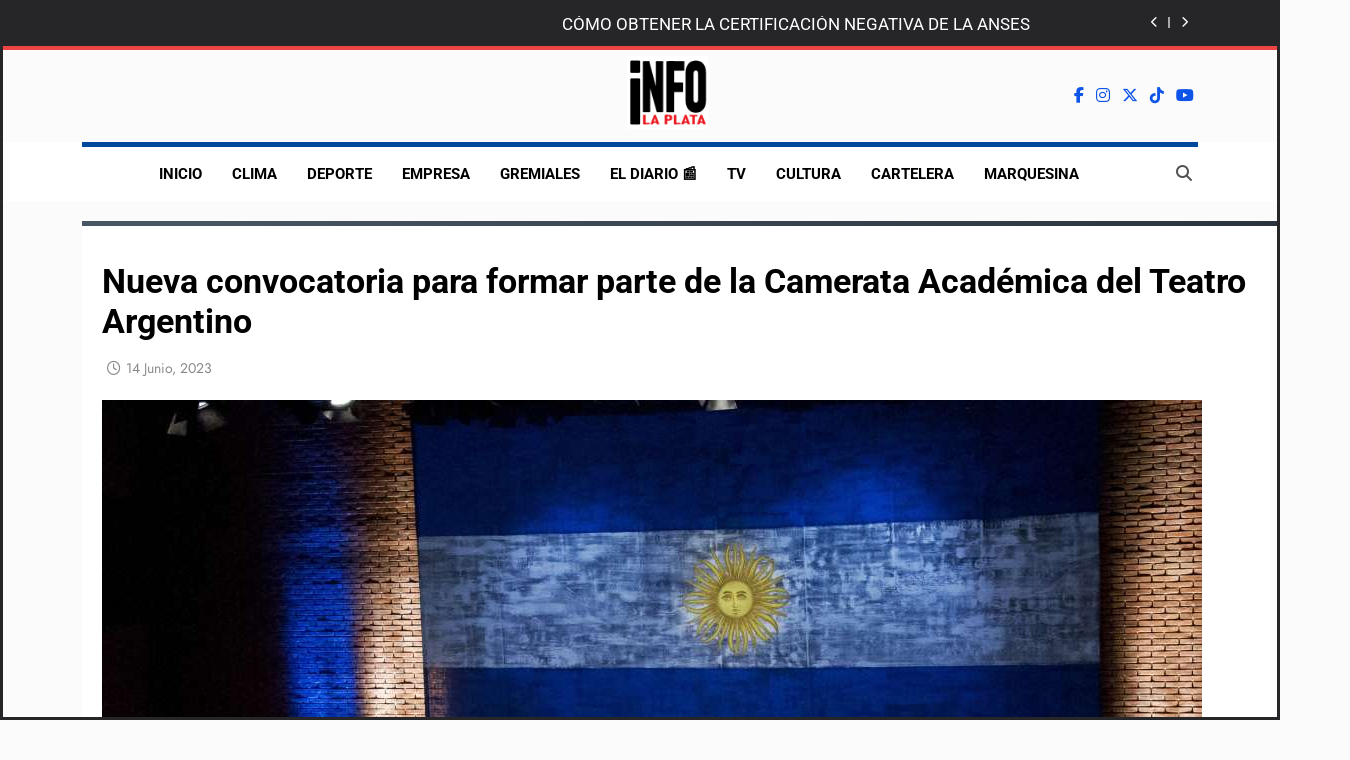

--- FILE ---
content_type: text/html; charset=UTF-8
request_url: https://infolaplata.com/nueva-convocatoria-para-formar-parte-de-la-camerata-academica-del-teatro-argentino/
body_size: 30961
content:
<!doctype html>
<html lang="es">
<head>
	<meta charset="UTF-8">
	<meta name="viewport" content="width=device-width, initial-scale=1">
	<link rel="profile" href="https://gmpg.org/xfn/11">
	<meta name='robots' content='index, follow, max-image-preview:large, max-snippet:-1, max-video-preview:-1' />

	<!-- This site is optimized with the Yoast SEO plugin v26.8 - https://yoast.com/product/yoast-seo-wordpress/ -->
	<title>Nueva convocatoria para formar parte de la Camerata Académica del Teatro Argentino &#8212; INFOLAPLATA</title>
	<link rel="canonical" href="https://infolaplata.com/nueva-convocatoria-para-formar-parte-de-la-camerata-academica-del-teatro-argentino/" />
	<meta property="og:locale" content="es_ES" />
	<meta property="og:type" content="article" />
	<meta property="og:title" content="Nueva convocatoria para formar parte de la Camerata Académica del Teatro Argentino &#8212; INFOLAPLATA" />
	<meta property="og:description" content="El Instituto Cultural de la Provincia de Buenos Aires convoca a audiciones para formar parte de la Camerata Académica del Teatro Argentino hasta el fin del presente año. A quienes resulten seleccionados se les otorgarán becas para solventar gastos de manutención del instrumento, clases, materiales y viáticos, entre otros beneficios.&nbsp; El llamado está destinado a..." />
	<meta property="og:url" content="https://infolaplata.com/nueva-convocatoria-para-formar-parte-de-la-camerata-academica-del-teatro-argentino/" />
	<meta property="og:site_name" content="INFOLAPLATA" />
	<meta property="article:publisher" content="https://www.facebook.com/infolaplata.noticias/" />
	<meta property="article:author" content="https://www.facebook.com/infolaplata.noticias" />
	<meta property="article:published_time" content="2023-06-15T00:23:00+00:00" />
	<meta property="article:modified_time" content="2023-06-15T00:23:01+00:00" />
	<meta property="og:image" content="https://infolaplata.com/wp-content/uploads/2023/06/Camerata-Academica1-teatro-argentino-gba.jpg" />
	<meta property="og:image:width" content="1100" />
	<meta property="og:image:height" content="620" />
	<meta property="og:image:type" content="image/jpeg" />
	<meta name="author" content="EDITOR" />
	<meta name="twitter:card" content="summary_large_image" />
	<meta name="twitter:creator" content="@infolaplata" />
	<meta name="twitter:site" content="@infolaplata" />
	<meta name="twitter:label1" content="Escrito por" />
	<meta name="twitter:data1" content="EDITOR" />
	<meta name="twitter:label2" content="Tiempo de lectura" />
	<meta name="twitter:data2" content="1 minuto" />
	<script type="application/ld+json" class="yoast-schema-graph">{"@context":"https://schema.org","@graph":[{"@type":"Article","@id":"https://infolaplata.com/nueva-convocatoria-para-formar-parte-de-la-camerata-academica-del-teatro-argentino/#article","isPartOf":{"@id":"https://infolaplata.com/nueva-convocatoria-para-formar-parte-de-la-camerata-academica-del-teatro-argentino/"},"author":{"name":"EDITOR","@id":"https://infolaplata.com/#/schema/person/8e818a43032f08918f8819b024c016c0"},"headline":"Nueva convocatoria para formar parte de la Camerata Académica del Teatro Argentino","datePublished":"2023-06-15T00:23:00+00:00","dateModified":"2023-06-15T00:23:01+00:00","mainEntityOfPage":{"@id":"https://infolaplata.com/nueva-convocatoria-para-formar-parte-de-la-camerata-academica-del-teatro-argentino/"},"wordCount":286,"publisher":{"@id":"https://infolaplata.com/#organization"},"image":{"@id":"https://infolaplata.com/nueva-convocatoria-para-formar-parte-de-la-camerata-academica-del-teatro-argentino/#primaryimage"},"thumbnailUrl":"https://infolaplata.com/wp-content/uploads/2023/06/Camerata-Academica1-teatro-argentino-gba.jpg","keywords":["CULTURA","PROVINCIA"],"articleSection":["A PROVINCIAS","AA","CULTURA","EL DIARIO","GOBIERNO"],"inLanguage":"es"},{"@type":"WebPage","@id":"https://infolaplata.com/nueva-convocatoria-para-formar-parte-de-la-camerata-academica-del-teatro-argentino/","url":"https://infolaplata.com/nueva-convocatoria-para-formar-parte-de-la-camerata-academica-del-teatro-argentino/","name":"Nueva convocatoria para formar parte de la Camerata Académica del Teatro Argentino &#8212; INFOLAPLATA","isPartOf":{"@id":"https://infolaplata.com/#website"},"primaryImageOfPage":{"@id":"https://infolaplata.com/nueva-convocatoria-para-formar-parte-de-la-camerata-academica-del-teatro-argentino/#primaryimage"},"image":{"@id":"https://infolaplata.com/nueva-convocatoria-para-formar-parte-de-la-camerata-academica-del-teatro-argentino/#primaryimage"},"thumbnailUrl":"https://infolaplata.com/wp-content/uploads/2023/06/Camerata-Academica1-teatro-argentino-gba.jpg","datePublished":"2023-06-15T00:23:00+00:00","dateModified":"2023-06-15T00:23:01+00:00","breadcrumb":{"@id":"https://infolaplata.com/nueva-convocatoria-para-formar-parte-de-la-camerata-academica-del-teatro-argentino/#breadcrumb"},"inLanguage":"es","potentialAction":[{"@type":"ReadAction","target":["https://infolaplata.com/nueva-convocatoria-para-formar-parte-de-la-camerata-academica-del-teatro-argentino/"]}]},{"@type":"ImageObject","inLanguage":"es","@id":"https://infolaplata.com/nueva-convocatoria-para-formar-parte-de-la-camerata-academica-del-teatro-argentino/#primaryimage","url":"https://infolaplata.com/wp-content/uploads/2023/06/Camerata-Academica1-teatro-argentino-gba.jpg","contentUrl":"https://infolaplata.com/wp-content/uploads/2023/06/Camerata-Academica1-teatro-argentino-gba.jpg","width":1100,"height":620},{"@type":"BreadcrumbList","@id":"https://infolaplata.com/nueva-convocatoria-para-formar-parte-de-la-camerata-academica-del-teatro-argentino/#breadcrumb","itemListElement":[{"@type":"ListItem","position":1,"name":"Portada","item":"https://infolaplata.com/"},{"@type":"ListItem","position":2,"name":"Nueva convocatoria para formar parte de la Camerata Académica del Teatro Argentino"}]},{"@type":"WebSite","@id":"https://infolaplata.com/#website","url":"https://infolaplata.com/","name":"INFOLAPLATA","description":"","publisher":{"@id":"https://infolaplata.com/#organization"},"alternateName":"INFOLAPLATA","potentialAction":[{"@type":"SearchAction","target":{"@type":"EntryPoint","urlTemplate":"https://infolaplata.com/?s={search_term_string}"},"query-input":{"@type":"PropertyValueSpecification","valueRequired":true,"valueName":"search_term_string"}}],"inLanguage":"es"},{"@type":"Organization","@id":"https://infolaplata.com/#organization","name":"INFOLAPLATA","url":"https://infolaplata.com/","logo":{"@type":"ImageObject","inLanguage":"es","@id":"https://infolaplata.com/#/schema/logo/image/","url":"https://infolaplata.com/wp-content/uploads/2025/02/ILP-2025-HORI-100-px-PNG.png","contentUrl":"https://infolaplata.com/wp-content/uploads/2025/02/ILP-2025-HORI-100-px-PNG.png","width":100,"height":90,"caption":"INFOLAPLATA"},"image":{"@id":"https://infolaplata.com/#/schema/logo/image/"},"sameAs":["https://www.facebook.com/infolaplata.noticias/","https://x.com/infolaplata","https://www.instagram.com/infolaplataok/","https://www.threads.net/@infolaplataok"]},{"@type":"Person","@id":"https://infolaplata.com/#/schema/person/8e818a43032f08918f8819b024c016c0","name":"EDITOR","sameAs":["https://www.infolaplata.com","https://www.facebook.com/infolaplata.noticias","https://www.instagram.com/infolaplataok/","https://x.com/infolaplata","https://www.youtube.com/channel/UCfKetgZLVM1liuCxy-xa7Ig"],"url":"https://infolaplata.com/author/editor/"}]}</script>
	<!-- / Yoast SEO plugin. -->


<link rel='dns-prefetch' href='//www.googletagmanager.com' />
<link rel='dns-prefetch' href='//fundingchoicesmessages.google.com' />
<link rel="alternate" type="application/rss+xml" title="INFOLAPLATA &raquo; Feed" href="https://infolaplata.com/feed/" />
<link rel="alternate" type="application/rss+xml" title="INFOLAPLATA &raquo; Feed de los comentarios" href="https://infolaplata.com/comments/feed/" />
<link rel="alternate" title="oEmbed (JSON)" type="application/json+oembed" href="https://infolaplata.com/wp-json/oembed/1.0/embed?url=https%3A%2F%2Finfolaplata.com%2Fnueva-convocatoria-para-formar-parte-de-la-camerata-academica-del-teatro-argentino%2F" />
<link rel="alternate" title="oEmbed (XML)" type="text/xml+oembed" href="https://infolaplata.com/wp-json/oembed/1.0/embed?url=https%3A%2F%2Finfolaplata.com%2Fnueva-convocatoria-para-formar-parte-de-la-camerata-academica-del-teatro-argentino%2F&#038;format=xml" />
<style id='wp-img-auto-sizes-contain-inline-css'>
img:is([sizes=auto i],[sizes^="auto," i]){contain-intrinsic-size:3000px 1500px}
/*# sourceURL=wp-img-auto-sizes-contain-inline-css */
</style>
<style id='wp-emoji-styles-inline-css'>

	img.wp-smiley, img.emoji {
		display: inline !important;
		border: none !important;
		box-shadow: none !important;
		height: 1em !important;
		width: 1em !important;
		margin: 0 0.07em !important;
		vertical-align: -0.1em !important;
		background: none !important;
		padding: 0 !important;
	}
/*# sourceURL=wp-emoji-styles-inline-css */
</style>
<style id='wp-block-library-inline-css'>
:root{--wp-block-synced-color:#7a00df;--wp-block-synced-color--rgb:122,0,223;--wp-bound-block-color:var(--wp-block-synced-color);--wp-editor-canvas-background:#ddd;--wp-admin-theme-color:#007cba;--wp-admin-theme-color--rgb:0,124,186;--wp-admin-theme-color-darker-10:#006ba1;--wp-admin-theme-color-darker-10--rgb:0,107,160.5;--wp-admin-theme-color-darker-20:#005a87;--wp-admin-theme-color-darker-20--rgb:0,90,135;--wp-admin-border-width-focus:2px}@media (min-resolution:192dpi){:root{--wp-admin-border-width-focus:1.5px}}.wp-element-button{cursor:pointer}:root .has-very-light-gray-background-color{background-color:#eee}:root .has-very-dark-gray-background-color{background-color:#313131}:root .has-very-light-gray-color{color:#eee}:root .has-very-dark-gray-color{color:#313131}:root .has-vivid-green-cyan-to-vivid-cyan-blue-gradient-background{background:linear-gradient(135deg,#00d084,#0693e3)}:root .has-purple-crush-gradient-background{background:linear-gradient(135deg,#34e2e4,#4721fb 50%,#ab1dfe)}:root .has-hazy-dawn-gradient-background{background:linear-gradient(135deg,#faaca8,#dad0ec)}:root .has-subdued-olive-gradient-background{background:linear-gradient(135deg,#fafae1,#67a671)}:root .has-atomic-cream-gradient-background{background:linear-gradient(135deg,#fdd79a,#004a59)}:root .has-nightshade-gradient-background{background:linear-gradient(135deg,#330968,#31cdcf)}:root .has-midnight-gradient-background{background:linear-gradient(135deg,#020381,#2874fc)}:root{--wp--preset--font-size--normal:16px;--wp--preset--font-size--huge:42px}.has-regular-font-size{font-size:1em}.has-larger-font-size{font-size:2.625em}.has-normal-font-size{font-size:var(--wp--preset--font-size--normal)}.has-huge-font-size{font-size:var(--wp--preset--font-size--huge)}.has-text-align-center{text-align:center}.has-text-align-left{text-align:left}.has-text-align-right{text-align:right}.has-fit-text{white-space:nowrap!important}#end-resizable-editor-section{display:none}.aligncenter{clear:both}.items-justified-left{justify-content:flex-start}.items-justified-center{justify-content:center}.items-justified-right{justify-content:flex-end}.items-justified-space-between{justify-content:space-between}.screen-reader-text{border:0;clip-path:inset(50%);height:1px;margin:-1px;overflow:hidden;padding:0;position:absolute;width:1px;word-wrap:normal!important}.screen-reader-text:focus{background-color:#ddd;clip-path:none;color:#444;display:block;font-size:1em;height:auto;left:5px;line-height:normal;padding:15px 23px 14px;text-decoration:none;top:5px;width:auto;z-index:100000}html :where(.has-border-color){border-style:solid}html :where([style*=border-top-color]){border-top-style:solid}html :where([style*=border-right-color]){border-right-style:solid}html :where([style*=border-bottom-color]){border-bottom-style:solid}html :where([style*=border-left-color]){border-left-style:solid}html :where([style*=border-width]){border-style:solid}html :where([style*=border-top-width]){border-top-style:solid}html :where([style*=border-right-width]){border-right-style:solid}html :where([style*=border-bottom-width]){border-bottom-style:solid}html :where([style*=border-left-width]){border-left-style:solid}html :where(img[class*=wp-image-]){height:auto;max-width:100%}:where(figure){margin:0 0 1em}html :where(.is-position-sticky){--wp-admin--admin-bar--position-offset:var(--wp-admin--admin-bar--height,0px)}@media screen and (max-width:600px){html :where(.is-position-sticky){--wp-admin--admin-bar--position-offset:0px}}

/*# sourceURL=wp-block-library-inline-css */
</style><style id='wp-block-image-inline-css'>
.wp-block-image>a,.wp-block-image>figure>a{display:inline-block}.wp-block-image img{box-sizing:border-box;height:auto;max-width:100%;vertical-align:bottom}@media not (prefers-reduced-motion){.wp-block-image img.hide{visibility:hidden}.wp-block-image img.show{animation:show-content-image .4s}}.wp-block-image[style*=border-radius] img,.wp-block-image[style*=border-radius]>a{border-radius:inherit}.wp-block-image.has-custom-border img{box-sizing:border-box}.wp-block-image.aligncenter{text-align:center}.wp-block-image.alignfull>a,.wp-block-image.alignwide>a{width:100%}.wp-block-image.alignfull img,.wp-block-image.alignwide img{height:auto;width:100%}.wp-block-image .aligncenter,.wp-block-image .alignleft,.wp-block-image .alignright,.wp-block-image.aligncenter,.wp-block-image.alignleft,.wp-block-image.alignright{display:table}.wp-block-image .aligncenter>figcaption,.wp-block-image .alignleft>figcaption,.wp-block-image .alignright>figcaption,.wp-block-image.aligncenter>figcaption,.wp-block-image.alignleft>figcaption,.wp-block-image.alignright>figcaption{caption-side:bottom;display:table-caption}.wp-block-image .alignleft{float:left;margin:.5em 1em .5em 0}.wp-block-image .alignright{float:right;margin:.5em 0 .5em 1em}.wp-block-image .aligncenter{margin-left:auto;margin-right:auto}.wp-block-image :where(figcaption){margin-bottom:1em;margin-top:.5em}.wp-block-image.is-style-circle-mask img{border-radius:9999px}@supports ((-webkit-mask-image:none) or (mask-image:none)) or (-webkit-mask-image:none){.wp-block-image.is-style-circle-mask img{border-radius:0;-webkit-mask-image:url('data:image/svg+xml;utf8,<svg viewBox="0 0 100 100" xmlns="http://www.w3.org/2000/svg"><circle cx="50" cy="50" r="50"/></svg>');mask-image:url('data:image/svg+xml;utf8,<svg viewBox="0 0 100 100" xmlns="http://www.w3.org/2000/svg"><circle cx="50" cy="50" r="50"/></svg>');mask-mode:alpha;-webkit-mask-position:center;mask-position:center;-webkit-mask-repeat:no-repeat;mask-repeat:no-repeat;-webkit-mask-size:contain;mask-size:contain}}:root :where(.wp-block-image.is-style-rounded img,.wp-block-image .is-style-rounded img){border-radius:9999px}.wp-block-image figure{margin:0}.wp-lightbox-container{display:flex;flex-direction:column;position:relative}.wp-lightbox-container img{cursor:zoom-in}.wp-lightbox-container img:hover+button{opacity:1}.wp-lightbox-container button{align-items:center;backdrop-filter:blur(16px) saturate(180%);background-color:#5a5a5a40;border:none;border-radius:4px;cursor:zoom-in;display:flex;height:20px;justify-content:center;opacity:0;padding:0;position:absolute;right:16px;text-align:center;top:16px;width:20px;z-index:100}@media not (prefers-reduced-motion){.wp-lightbox-container button{transition:opacity .2s ease}}.wp-lightbox-container button:focus-visible{outline:3px auto #5a5a5a40;outline:3px auto -webkit-focus-ring-color;outline-offset:3px}.wp-lightbox-container button:hover{cursor:pointer;opacity:1}.wp-lightbox-container button:focus{opacity:1}.wp-lightbox-container button:focus,.wp-lightbox-container button:hover,.wp-lightbox-container button:not(:hover):not(:active):not(.has-background){background-color:#5a5a5a40;border:none}.wp-lightbox-overlay{box-sizing:border-box;cursor:zoom-out;height:100vh;left:0;overflow:hidden;position:fixed;top:0;visibility:hidden;width:100%;z-index:100000}.wp-lightbox-overlay .close-button{align-items:center;cursor:pointer;display:flex;justify-content:center;min-height:40px;min-width:40px;padding:0;position:absolute;right:calc(env(safe-area-inset-right) + 16px);top:calc(env(safe-area-inset-top) + 16px);z-index:5000000}.wp-lightbox-overlay .close-button:focus,.wp-lightbox-overlay .close-button:hover,.wp-lightbox-overlay .close-button:not(:hover):not(:active):not(.has-background){background:none;border:none}.wp-lightbox-overlay .lightbox-image-container{height:var(--wp--lightbox-container-height);left:50%;overflow:hidden;position:absolute;top:50%;transform:translate(-50%,-50%);transform-origin:top left;width:var(--wp--lightbox-container-width);z-index:9999999999}.wp-lightbox-overlay .wp-block-image{align-items:center;box-sizing:border-box;display:flex;height:100%;justify-content:center;margin:0;position:relative;transform-origin:0 0;width:100%;z-index:3000000}.wp-lightbox-overlay .wp-block-image img{height:var(--wp--lightbox-image-height);min-height:var(--wp--lightbox-image-height);min-width:var(--wp--lightbox-image-width);width:var(--wp--lightbox-image-width)}.wp-lightbox-overlay .wp-block-image figcaption{display:none}.wp-lightbox-overlay button{background:none;border:none}.wp-lightbox-overlay .scrim{background-color:#fff;height:100%;opacity:.9;position:absolute;width:100%;z-index:2000000}.wp-lightbox-overlay.active{visibility:visible}@media not (prefers-reduced-motion){.wp-lightbox-overlay.active{animation:turn-on-visibility .25s both}.wp-lightbox-overlay.active img{animation:turn-on-visibility .35s both}.wp-lightbox-overlay.show-closing-animation:not(.active){animation:turn-off-visibility .35s both}.wp-lightbox-overlay.show-closing-animation:not(.active) img{animation:turn-off-visibility .25s both}.wp-lightbox-overlay.zoom.active{animation:none;opacity:1;visibility:visible}.wp-lightbox-overlay.zoom.active .lightbox-image-container{animation:lightbox-zoom-in .4s}.wp-lightbox-overlay.zoom.active .lightbox-image-container img{animation:none}.wp-lightbox-overlay.zoom.active .scrim{animation:turn-on-visibility .4s forwards}.wp-lightbox-overlay.zoom.show-closing-animation:not(.active){animation:none}.wp-lightbox-overlay.zoom.show-closing-animation:not(.active) .lightbox-image-container{animation:lightbox-zoom-out .4s}.wp-lightbox-overlay.zoom.show-closing-animation:not(.active) .lightbox-image-container img{animation:none}.wp-lightbox-overlay.zoom.show-closing-animation:not(.active) .scrim{animation:turn-off-visibility .4s forwards}}@keyframes show-content-image{0%{visibility:hidden}99%{visibility:hidden}to{visibility:visible}}@keyframes turn-on-visibility{0%{opacity:0}to{opacity:1}}@keyframes turn-off-visibility{0%{opacity:1;visibility:visible}99%{opacity:0;visibility:visible}to{opacity:0;visibility:hidden}}@keyframes lightbox-zoom-in{0%{transform:translate(calc((-100vw + var(--wp--lightbox-scrollbar-width))/2 + var(--wp--lightbox-initial-left-position)),calc(-50vh + var(--wp--lightbox-initial-top-position))) scale(var(--wp--lightbox-scale))}to{transform:translate(-50%,-50%) scale(1)}}@keyframes lightbox-zoom-out{0%{transform:translate(-50%,-50%) scale(1);visibility:visible}99%{visibility:visible}to{transform:translate(calc((-100vw + var(--wp--lightbox-scrollbar-width))/2 + var(--wp--lightbox-initial-left-position)),calc(-50vh + var(--wp--lightbox-initial-top-position))) scale(var(--wp--lightbox-scale));visibility:hidden}}
/*# sourceURL=https://infolaplata.com/wp-includes/blocks/image/style.min.css */
</style>
<style id='global-styles-inline-css'>
:root{--wp--preset--aspect-ratio--square: 1;--wp--preset--aspect-ratio--4-3: 4/3;--wp--preset--aspect-ratio--3-4: 3/4;--wp--preset--aspect-ratio--3-2: 3/2;--wp--preset--aspect-ratio--2-3: 2/3;--wp--preset--aspect-ratio--16-9: 16/9;--wp--preset--aspect-ratio--9-16: 9/16;--wp--preset--color--black: #000000;--wp--preset--color--cyan-bluish-gray: #abb8c3;--wp--preset--color--white: #ffffff;--wp--preset--color--pale-pink: #f78da7;--wp--preset--color--vivid-red: #cf2e2e;--wp--preset--color--luminous-vivid-orange: #ff6900;--wp--preset--color--luminous-vivid-amber: #fcb900;--wp--preset--color--light-green-cyan: #7bdcb5;--wp--preset--color--vivid-green-cyan: #00d084;--wp--preset--color--pale-cyan-blue: #8ed1fc;--wp--preset--color--vivid-cyan-blue: #0693e3;--wp--preset--color--vivid-purple: #9b51e0;--wp--preset--gradient--vivid-cyan-blue-to-vivid-purple: linear-gradient(135deg,rgb(6,147,227) 0%,rgb(155,81,224) 100%);--wp--preset--gradient--light-green-cyan-to-vivid-green-cyan: linear-gradient(135deg,rgb(122,220,180) 0%,rgb(0,208,130) 100%);--wp--preset--gradient--luminous-vivid-amber-to-luminous-vivid-orange: linear-gradient(135deg,rgb(252,185,0) 0%,rgb(255,105,0) 100%);--wp--preset--gradient--luminous-vivid-orange-to-vivid-red: linear-gradient(135deg,rgb(255,105,0) 0%,rgb(207,46,46) 100%);--wp--preset--gradient--very-light-gray-to-cyan-bluish-gray: linear-gradient(135deg,rgb(238,238,238) 0%,rgb(169,184,195) 100%);--wp--preset--gradient--cool-to-warm-spectrum: linear-gradient(135deg,rgb(74,234,220) 0%,rgb(151,120,209) 20%,rgb(207,42,186) 40%,rgb(238,44,130) 60%,rgb(251,105,98) 80%,rgb(254,248,76) 100%);--wp--preset--gradient--blush-light-purple: linear-gradient(135deg,rgb(255,206,236) 0%,rgb(152,150,240) 100%);--wp--preset--gradient--blush-bordeaux: linear-gradient(135deg,rgb(254,205,165) 0%,rgb(254,45,45) 50%,rgb(107,0,62) 100%);--wp--preset--gradient--luminous-dusk: linear-gradient(135deg,rgb(255,203,112) 0%,rgb(199,81,192) 50%,rgb(65,88,208) 100%);--wp--preset--gradient--pale-ocean: linear-gradient(135deg,rgb(255,245,203) 0%,rgb(182,227,212) 50%,rgb(51,167,181) 100%);--wp--preset--gradient--electric-grass: linear-gradient(135deg,rgb(202,248,128) 0%,rgb(113,206,126) 100%);--wp--preset--gradient--midnight: linear-gradient(135deg,rgb(2,3,129) 0%,rgb(40,116,252) 100%);--wp--preset--font-size--small: 13px;--wp--preset--font-size--medium: 20px;--wp--preset--font-size--large: 36px;--wp--preset--font-size--x-large: 42px;--wp--preset--spacing--20: 0.44rem;--wp--preset--spacing--30: 0.67rem;--wp--preset--spacing--40: 1rem;--wp--preset--spacing--50: 1.5rem;--wp--preset--spacing--60: 2.25rem;--wp--preset--spacing--70: 3.38rem;--wp--preset--spacing--80: 5.06rem;--wp--preset--shadow--natural: 6px 6px 9px rgba(0, 0, 0, 0.2);--wp--preset--shadow--deep: 12px 12px 50px rgba(0, 0, 0, 0.4);--wp--preset--shadow--sharp: 6px 6px 0px rgba(0, 0, 0, 0.2);--wp--preset--shadow--outlined: 6px 6px 0px -3px rgb(255, 255, 255), 6px 6px rgb(0, 0, 0);--wp--preset--shadow--crisp: 6px 6px 0px rgb(0, 0, 0);}:where(.is-layout-flex){gap: 0.5em;}:where(.is-layout-grid){gap: 0.5em;}body .is-layout-flex{display: flex;}.is-layout-flex{flex-wrap: wrap;align-items: center;}.is-layout-flex > :is(*, div){margin: 0;}body .is-layout-grid{display: grid;}.is-layout-grid > :is(*, div){margin: 0;}:where(.wp-block-columns.is-layout-flex){gap: 2em;}:where(.wp-block-columns.is-layout-grid){gap: 2em;}:where(.wp-block-post-template.is-layout-flex){gap: 1.25em;}:where(.wp-block-post-template.is-layout-grid){gap: 1.25em;}.has-black-color{color: var(--wp--preset--color--black) !important;}.has-cyan-bluish-gray-color{color: var(--wp--preset--color--cyan-bluish-gray) !important;}.has-white-color{color: var(--wp--preset--color--white) !important;}.has-pale-pink-color{color: var(--wp--preset--color--pale-pink) !important;}.has-vivid-red-color{color: var(--wp--preset--color--vivid-red) !important;}.has-luminous-vivid-orange-color{color: var(--wp--preset--color--luminous-vivid-orange) !important;}.has-luminous-vivid-amber-color{color: var(--wp--preset--color--luminous-vivid-amber) !important;}.has-light-green-cyan-color{color: var(--wp--preset--color--light-green-cyan) !important;}.has-vivid-green-cyan-color{color: var(--wp--preset--color--vivid-green-cyan) !important;}.has-pale-cyan-blue-color{color: var(--wp--preset--color--pale-cyan-blue) !important;}.has-vivid-cyan-blue-color{color: var(--wp--preset--color--vivid-cyan-blue) !important;}.has-vivid-purple-color{color: var(--wp--preset--color--vivid-purple) !important;}.has-black-background-color{background-color: var(--wp--preset--color--black) !important;}.has-cyan-bluish-gray-background-color{background-color: var(--wp--preset--color--cyan-bluish-gray) !important;}.has-white-background-color{background-color: var(--wp--preset--color--white) !important;}.has-pale-pink-background-color{background-color: var(--wp--preset--color--pale-pink) !important;}.has-vivid-red-background-color{background-color: var(--wp--preset--color--vivid-red) !important;}.has-luminous-vivid-orange-background-color{background-color: var(--wp--preset--color--luminous-vivid-orange) !important;}.has-luminous-vivid-amber-background-color{background-color: var(--wp--preset--color--luminous-vivid-amber) !important;}.has-light-green-cyan-background-color{background-color: var(--wp--preset--color--light-green-cyan) !important;}.has-vivid-green-cyan-background-color{background-color: var(--wp--preset--color--vivid-green-cyan) !important;}.has-pale-cyan-blue-background-color{background-color: var(--wp--preset--color--pale-cyan-blue) !important;}.has-vivid-cyan-blue-background-color{background-color: var(--wp--preset--color--vivid-cyan-blue) !important;}.has-vivid-purple-background-color{background-color: var(--wp--preset--color--vivid-purple) !important;}.has-black-border-color{border-color: var(--wp--preset--color--black) !important;}.has-cyan-bluish-gray-border-color{border-color: var(--wp--preset--color--cyan-bluish-gray) !important;}.has-white-border-color{border-color: var(--wp--preset--color--white) !important;}.has-pale-pink-border-color{border-color: var(--wp--preset--color--pale-pink) !important;}.has-vivid-red-border-color{border-color: var(--wp--preset--color--vivid-red) !important;}.has-luminous-vivid-orange-border-color{border-color: var(--wp--preset--color--luminous-vivid-orange) !important;}.has-luminous-vivid-amber-border-color{border-color: var(--wp--preset--color--luminous-vivid-amber) !important;}.has-light-green-cyan-border-color{border-color: var(--wp--preset--color--light-green-cyan) !important;}.has-vivid-green-cyan-border-color{border-color: var(--wp--preset--color--vivid-green-cyan) !important;}.has-pale-cyan-blue-border-color{border-color: var(--wp--preset--color--pale-cyan-blue) !important;}.has-vivid-cyan-blue-border-color{border-color: var(--wp--preset--color--vivid-cyan-blue) !important;}.has-vivid-purple-border-color{border-color: var(--wp--preset--color--vivid-purple) !important;}.has-vivid-cyan-blue-to-vivid-purple-gradient-background{background: var(--wp--preset--gradient--vivid-cyan-blue-to-vivid-purple) !important;}.has-light-green-cyan-to-vivid-green-cyan-gradient-background{background: var(--wp--preset--gradient--light-green-cyan-to-vivid-green-cyan) !important;}.has-luminous-vivid-amber-to-luminous-vivid-orange-gradient-background{background: var(--wp--preset--gradient--luminous-vivid-amber-to-luminous-vivid-orange) !important;}.has-luminous-vivid-orange-to-vivid-red-gradient-background{background: var(--wp--preset--gradient--luminous-vivid-orange-to-vivid-red) !important;}.has-very-light-gray-to-cyan-bluish-gray-gradient-background{background: var(--wp--preset--gradient--very-light-gray-to-cyan-bluish-gray) !important;}.has-cool-to-warm-spectrum-gradient-background{background: var(--wp--preset--gradient--cool-to-warm-spectrum) !important;}.has-blush-light-purple-gradient-background{background: var(--wp--preset--gradient--blush-light-purple) !important;}.has-blush-bordeaux-gradient-background{background: var(--wp--preset--gradient--blush-bordeaux) !important;}.has-luminous-dusk-gradient-background{background: var(--wp--preset--gradient--luminous-dusk) !important;}.has-pale-ocean-gradient-background{background: var(--wp--preset--gradient--pale-ocean) !important;}.has-electric-grass-gradient-background{background: var(--wp--preset--gradient--electric-grass) !important;}.has-midnight-gradient-background{background: var(--wp--preset--gradient--midnight) !important;}.has-small-font-size{font-size: var(--wp--preset--font-size--small) !important;}.has-medium-font-size{font-size: var(--wp--preset--font-size--medium) !important;}.has-large-font-size{font-size: var(--wp--preset--font-size--large) !important;}.has-x-large-font-size{font-size: var(--wp--preset--font-size--x-large) !important;}
/*# sourceURL=global-styles-inline-css */
</style>

<style id='classic-theme-styles-inline-css'>
/*! This file is auto-generated */
.wp-block-button__link{color:#fff;background-color:#32373c;border-radius:9999px;box-shadow:none;text-decoration:none;padding:calc(.667em + 2px) calc(1.333em + 2px);font-size:1.125em}.wp-block-file__button{background:#32373c;color:#fff;text-decoration:none}
/*# sourceURL=/wp-includes/css/classic-themes.min.css */
</style>
<link rel='stylesheet' id='fontawesome-css' href='https://infolaplata.com/wp-content/themes/newsmatic-pro-premium/assets/lib/fontawesome/css/all.min.css?ver=6.5.1' media='all' />
<link rel='stylesheet' id='slick-css' href='https://infolaplata.com/wp-content/themes/newsmatic-pro-premium/assets/lib/slick/slick.css?ver=1.8.1' media='all' />
<link rel='stylesheet' id='newsmatic-typo-fonts-css' href='https://infolaplata.com/wp-content/fonts/e1f58c08abf36c22f564c067da314578.css' media='all' />
<link rel='stylesheet' id='newsmatic-style-css' href='https://infolaplata.com/wp-content/themes/newsmatic-pro-premium/style.css?ver=1.3.24' media='all' />
<style id='newsmatic-style-inline-css'>
body.newsmatic_font_typography{ --newsmatic-global-preset-color-1: #65758c91;}
 body.newsmatic_font_typography{ --newsmatic-global-preset-color-2: #262629;}
 body.newsmatic_font_typography{ --newsmatic-global-preset-color-3: #ef4444;}
 body.newsmatic_font_typography{ --newsmatic-global-preset-color-4: #eab308;}
 body.newsmatic_font_typography{ --newsmatic-global-preset-color-5: #84cc16;}
 body.newsmatic_font_typography{ --newsmatic-global-preset-color-6: #22c55e;}
 body.newsmatic_font_typography{ --newsmatic-global-preset-color-7: #06b6d4;}
 body.newsmatic_font_typography{ --newsmatic-global-preset-color-8: #0284c7;}
 body.newsmatic_font_typography{ --newsmatic-global-preset-color-9: #6366f1;}
 body.newsmatic_font_typography{ --newsmatic-global-preset-color-10: #84cc16;}
 body.newsmatic_font_typography{ --newsmatic-global-preset-color-11: #a855f7;}
 body.newsmatic_font_typography{ --newsmatic-global-preset-color-12: #f43f5e;}
 body.newsmatic_font_typography{ --newsmatic-global-preset-gradient-color-1: linear-gradient( 135deg, #485563 10%, #29323c 100%);}
 body.newsmatic_font_typography{ --newsmatic-global-preset-gradient-color-2: linear-gradient( 135deg, #FF512F 10%, #F09819 100%);}
 body.newsmatic_font_typography{ --newsmatic-global-preset-gradient-color-3: linear-gradient( 135deg, #00416A 10%, #E4E5E6 100%);}
 body.newsmatic_font_typography{ --newsmatic-global-preset-gradient-color-4: linear-gradient( 135deg, #CE9FFC 10%, #7367F0 100%);}
 body.newsmatic_font_typography{ --newsmatic-global-preset-gradient-color-5: linear-gradient( 135deg, #90F7EC 10%, #32CCBC 100%);}
 body.newsmatic_font_typography{ --newsmatic-global-preset-gradient-color-6: linear-gradient( 135deg, #81FBB8 10%, #28C76F 100%);}
 body.newsmatic_font_typography{ --newsmatic-global-preset-gradient-color-7: linear-gradient( 135deg, #EB3349 10%, #F45C43 100%);}
 body.newsmatic_font_typography{ --newsmatic-global-preset-gradient-color-8: linear-gradient( 135deg, #FFF720 10%, #3CD500 100%);}
 body.newsmatic_font_typography{ --newsmatic-global-preset-gradient-color-9: linear-gradient( 135deg, #FF96F9 10%, #C32BAC 100%);}
 body.newsmatic_font_typography{ --newsmatic-global-preset-gradient-color-10: linear-gradient( 135deg, #69FF97 10%, #00E4FF 100%);}
 body.newsmatic_font_typography{ --newsmatic-global-preset-gradient-color-11: linear-gradient( 135deg, #3C8CE7 10%, #00EAFF 100%);}
 body.newsmatic_font_typography{ --newsmatic-global-preset-gradient-color-12: linear-gradient( 135deg, #FF7AF5 10%, #513162 100%);}
 body.newsmatic_font_typography{ --theme-block-top-border-color: var( --newsmatic-global-preset-gradient-color-1 );}
body.newsmatic_font_typography{ --theme-block-top-border-height: 5px; }body.newsmatic_website_frame_wrap #page{padding: calc(3px - 1px);} body.newsmatic_website_frame_wrap .newsmatic_website_frame { border: 3px solid var( --newsmatic-global-preset-color-2 );} body.newsmatic_website_frame_wrap #wpadminbar { height: calc(32px + 3px);padding: 3px;}.newsmatic_font_typography { --header-padding: 1px;} .newsmatic_font_typography { --header-padding-tablet: 30px;} .newsmatic_font_typography { --header-padding-smartphone: 30px;}.newsmatic_main_body #full-width-section{ background: #F0F1F2}.newsmatic_main_body #full-width-section .row > div, .newsmatic_main_body .full-width-section .news-list.layout--four .list-item .post-title{ background: #ffffff}.newsmatic_main_body #leftc-rights-section{ background: #F0F1F2}.newsmatic_main_body #lefts-rightc-section{ background: #F0F1F2}.newsmatic_main_body #video-playlist-section{ background: #F0F1F2}.newsmatic_main_body #bottom-full-width-section{ background: #F0F1F2}.newsmatic_main_body #footer-opinions-section{ background: #F0F1F2}.newsmatic_main_body .site-header.layout--default .top-header{ background: var( --newsmatic-global-preset-color-2 )}.newsmatic_main_body .banner-layout--one .main-banner-tabs, .newsmatic_main_body .banner-layout--two .main-banner-popular-posts, .newsmatic_main_body .banner-layout--two .main-banner-slider .post-element{ background: var( --newsmatic-global-preset-color-2 )}.error404.newsmatic_main_body #theme-content .row .primary-content,.error404.newsmatic_main_body .widget{ background: #ffffff}.search.search-results.newsmatic_main_body #theme-content .primary-content, .search.search-results.newsmatic_main_body #theme-content .widget{ background: #ffffff}.newsmatic_font_typography .header-custom-button{ background: linear-gradient(135deg,rgb(178,7,29) 0%,rgb(1,1,1) 100%)}.newsmatic_font_typography .header-custom-button:hover{ background: #b2071d}#full-width-section{ padding: 10px 0px 10px 0px; }@media(max-width: 940px) { #full-width-section{ padding: 10px 0px 10px 0px; } }
@media(max-width: 610px) { #full-width-section{ padding: 10px 0px 10px 0px; } }
#full-width-section .newsmatic-container .row > div{ padding: 20px 20px 20px 20px; }@media(max-width: 940px) { #full-width-section .newsmatic-container .row > div{ padding: 20px 20px 20px 20px; } }
@media(max-width: 610px) { #full-width-section .newsmatic-container .row > div{ padding: 20px 20px 20px 20px; } }
#leftc-rights-section{ padding: 10px 0px 10px 0px; }@media(max-width: 940px) { #leftc-rights-section{ padding: 10px 0px 10px 0px; } }
@media(max-width: 610px) { #leftc-rights-section{ padding: 10px 0px 10px 0px; } }
#leftc-rights-section .newsmatic-container .row .primary-content > div, #leftc-rights-section .newsmatic-container .row .secondary-sidebar .widget { padding: 20px 20px 20px 20px; }@media(max-width: 940px) { #leftc-rights-section .newsmatic-container .row .primary-content > div, #leftc-rights-section .newsmatic-container .row .secondary-sidebar .widget { padding: 20px 20px 20px 20px; } }
@media(max-width: 610px) { #leftc-rights-section .newsmatic-container .row .primary-content > div, #leftc-rights-section .newsmatic-container .row .secondary-sidebar .widget { padding: 20px 20px 20px 20px; } }
#lefts-rightc-section{ padding: 10px 0px 10px 0px; }@media(max-width: 940px) { #lefts-rightc-section{ padding: 10px 0px 10px 0px; } }
@media(max-width: 610px) { #lefts-rightc-section{ padding: 10px 0px 10px 0px; } }
#lefts-rightc-section .newsmatic-container .row .primary-content > div, #lefts-rightc-section .newsmatic-container .row .secondary-sidebar .widget  { padding: 20px 20px 20px 20px; }@media(max-width: 940px) { #lefts-rightc-section .newsmatic-container .row .primary-content > div, #lefts-rightc-section .newsmatic-container .row .secondary-sidebar .widget  { padding: 20px 20px 20px 20px; } }
@media(max-width: 610px) { #lefts-rightc-section .newsmatic-container .row .primary-content > div, #lefts-rightc-section .newsmatic-container .row .secondary-sidebar .widget  { padding: 20px 20px 20px 20px; } }
#video-playlist-section{ padding: 10px 0px 10px 0px; }@media(max-width: 940px) { #video-playlist-section{ padding: 10px 0px 10px 0px; } }
@media(max-width: 610px) { #video-playlist-section{ padding: 10px 0px 10px 0px; } }
#bottom-full-width-section{ padding: 10px 0px 10px 0px; }@media(max-width: 940px) { #bottom-full-width-section{ padding: 10px 0px 10px 0px; } }
@media(max-width: 610px) { #bottom-full-width-section{ padding: 10px 0px 10px 0px; } }
#bottom-full-width-section .newsmatic-container .row > div{ padding: 20px 20px 20px 20px; }@media(max-width: 940px) { #bottom-full-width-section .newsmatic-container .row > div{ padding: 20px 20px 20px 20px; } }
@media(max-width: 610px) { #bottom-full-width-section .newsmatic-container .row > div{ padding: 20px 20px 20px 20px; } }
#footer-opinions-section{ padding: 10px 0px 10px 0px; }@media(max-width: 940px) { #footer-opinions-section{ padding: 10px 0px 10px 0px; } }
@media(max-width: 610px) { #footer-opinions-section{ padding: 10px 0px 10px 0px; } }
#footer-opinions-section .newsmatic-container .row{ padding: 20px 20px 20px 20px; }@media(max-width: 940px) { #footer-opinions-section .newsmatic-container .row{ padding: 20px 20px 20px 20px; } }
@media(max-width: 610px) { #footer-opinions-section .newsmatic-container .row{ padding: 20px 20px 20px 20px; } }
body .post-link-button{ padding: 6px 6px 0px 0px; }@media(max-width: 940px) { body .post-link-button{ padding: 4px 4px 4px 4px; } }
@media(max-width: 610px) { body .post-link-button{ padding: 2px 2px 2px 2px; } }
.newsmatic_font_typography { --site-title-family : Roboto; }
.newsmatic_font_typography { --site-title-weight : 700; }
.newsmatic_font_typography { --site-title-texttransform : capitalize; }
.newsmatic_font_typography { --site-title-textdecoration : none; }
.newsmatic_font_typography { --site-title-size : 45px; }
.newsmatic_font_typography { --site-title-size-tab : 43px; }
.newsmatic_font_typography { --site-title-size-mobile : 40px; }
.newsmatic_font_typography { --site-title-lineheight : 45px; }
.newsmatic_font_typography { --site-title-lineheight-tab : 42px; }
.newsmatic_font_typography { --site-title-lineheight-mobile : 40px; }
.newsmatic_font_typography { --site-title-letterspacing : 0px; }
.newsmatic_font_typography { --site-title-letterspacing-tab : 0px; }
.newsmatic_font_typography { --site-title-letterspacing-mobile : 0px; }
.newsmatic_font_typography { --site-tagline-family : Roboto; }
.newsmatic_font_typography { --site-tagline-weight : 400; }
.newsmatic_font_typography { --site-tagline-texttransform : capitalize; }
.newsmatic_font_typography { --site-tagline-textdecoration : none; }
.newsmatic_font_typography { --site-tagline-size : 16px; }
.newsmatic_font_typography { --site-tagline-size-tab : 16px; }
.newsmatic_font_typography { --site-tagline-size-mobile : 16px; }
.newsmatic_font_typography { --site-tagline-lineheight : 26px; }
.newsmatic_font_typography { --site-tagline-lineheight-tab : 26px; }
.newsmatic_font_typography { --site-tagline-lineheight-mobile : 16px; }
.newsmatic_font_typography { --site-tagline-letterspacing : 0px; }
.newsmatic_font_typography { --site-tagline-letterspacing-tab : 0px; }
.newsmatic_font_typography { --site-tagline-letterspacing-mobile : 0px; }
.newsmatic_font_typography { --block-title-family : Roboto; }
.newsmatic_font_typography { --block-title-weight : 700; }
.newsmatic_font_typography { --block-title-texttransform : capitalize; }
.newsmatic_font_typography { --block-title-textdecoration : none; }
.newsmatic_font_typography { --block-title-size : 26px; }
.newsmatic_font_typography { --block-title-size-tab : 26px; }
.newsmatic_font_typography { --block-title-size-mobile : 25px; }
.newsmatic_font_typography { --block-title-lineheight : 32px; }
.newsmatic_font_typography { --block-title-lineheight-tab : 32px; }
.newsmatic_font_typography { --block-title-lineheight-mobile : 32px; }
.newsmatic_font_typography { --block-title-letterspacing : 0px; }
.newsmatic_font_typography { --block-title-letterspacing-tab : 0px; }
.newsmatic_font_typography { --block-title-letterspacing-mobile : 0px; }
.newsmatic_font_typography { --post-title-family : Roboto; }
.newsmatic_font_typography { --post-title-weight : 900; }
.newsmatic_font_typography { --post-title-texttransform : uppercase; }
.newsmatic_font_typography { --post-title-textdecoration : none; }
.newsmatic_font_typography { --post-title-size : 26px; }
.newsmatic_font_typography { --post-title-size-tab : 20px; }
.newsmatic_font_typography { --post-title-size-mobile : 19px; }
.newsmatic_font_typography { --post-title-lineheight : 8px; }
.newsmatic_font_typography { --post-title-lineheight-tab : 27px; }
.newsmatic_font_typography { --post-title-lineheight-mobile : 27px; }
.newsmatic_font_typography { --post-title-letterspacing : 0px; }
.newsmatic_font_typography { --post-title-letterspacing-tab : 0px; }
.newsmatic_font_typography { --post-title-letterspacing-mobile : 0px; }
.newsmatic_font_typography { --meta-family : Jost; }
.newsmatic_font_typography { --meta-weight : 500; }
.newsmatic_font_typography { --meta-texttransform : capitalize; }
.newsmatic_font_typography { --meta-textdecoration : none; }
.newsmatic_font_typography { --meta-size : 14px; }
.newsmatic_font_typography { --meta-size-tab : 14px; }
.newsmatic_font_typography { --meta-size-mobile : 14px; }
.newsmatic_font_typography { --meta-lineheight : 20px; }
.newsmatic_font_typography { --meta-lineheight-tab : 20px; }
.newsmatic_font_typography { --meta-lineheight-mobile : 20px; }
.newsmatic_font_typography { --meta-letterspacing : 0px; }
.newsmatic_font_typography { --meta-letterspacing-tab : 0px; }
.newsmatic_font_typography { --meta-letterspacing-mobile : 0px; }
.newsmatic_font_typography { --content-family : Inter; }
.newsmatic_font_typography { --content-weight : 400; }
.newsmatic_font_typography { --content-texttransform : capitalize; }
.newsmatic_font_typography { --content-textdecoration : none; }
.newsmatic_font_typography { --content-size : 15px; }
.newsmatic_font_typography { --content-size-tab : 15px; }
.newsmatic_font_typography { --content-size-mobile : 15px; }
.newsmatic_font_typography { --content-lineheight : 24px; }
.newsmatic_font_typography { --content-lineheight-tab : 24px; }
.newsmatic_font_typography { --content-lineheight-mobile : 24px; }
.newsmatic_font_typography { --content-letterspacing : 0px; }
.newsmatic_font_typography { --content-letterspacing-tab : 0px; }
.newsmatic_font_typography { --content-letterspacing-mobile : 0px; }
.newsmatic_font_typography { --menu-family : Roboto; }
.newsmatic_font_typography { --menu-weight : 700; }
.newsmatic_font_typography { --menu-texttransform : uppercase; }
.newsmatic_font_typography { --menu-textdecoration : none; }
.newsmatic_font_typography { --menu-size : 15px; }
.newsmatic_font_typography { --menu-size-tab : 16px; }
.newsmatic_font_typography { --menu-size-mobile : 16px; }
.newsmatic_font_typography { --menu-lineheight : 24px; }
.newsmatic_font_typography { --menu-lineheight-tab : 24px; }
.newsmatic_font_typography { --menu-lineheight-mobile : 24px; }
.newsmatic_font_typography { --menu-letterspacing : 0px; }
.newsmatic_font_typography { --menu-letterspacing-tab : 0px; }
.newsmatic_font_typography { --menu-letterspacing-mobile : 0px; }
.newsmatic_font_typography { --submenu-family : Roboto; }
.newsmatic_font_typography { --submenu-weight : 700; }
.newsmatic_font_typography { --submenu-texttransform : uppercase; }
.newsmatic_font_typography { --submenu-textdecoration : none; }
.newsmatic_font_typography { --submenu-size : 15px; }
.newsmatic_font_typography { --submenu-size-tab : 15px; }
.newsmatic_font_typography { --submenu-size-mobile : 15px; }
.newsmatic_font_typography { --submenu-lineheight : 24px; }
.newsmatic_font_typography { --submenu-lineheight-tab : 24px; }
.newsmatic_font_typography { --submenu-lineheight-mobile : 24px; }
.newsmatic_font_typography { --submenu-letterspacing : 0px; }
.newsmatic_font_typography { --submenu-letterspacing-tab : 0px; }
.newsmatic_font_typography { --submenu-letterspacing-mobile : 0px; }
.newsmatic_font_typography { --single-title-family : Roboto; }
.newsmatic_font_typography { --single-title-weight : 700; }
.newsmatic_font_typography { --single-title-texttransform : uppercase; }
.newsmatic_font_typography { --single-title-textdecoration : none; }
.newsmatic_font_typography { --single-title-size : 34px; }
.newsmatic_font_typography { --single-title-size-tab : 32px; }
.newsmatic_font_typography { --single-title-size-mobile : 30px; }
.newsmatic_font_typography { --single-title-lineheight : 40px; }
.newsmatic_font_typography { --single-title-lineheight-tab : 40px; }
.newsmatic_font_typography { --single-title-lineheight-mobile : 35px; }
.newsmatic_font_typography { --single-title-letterspacing : 0px; }
.newsmatic_font_typography { --single-title-letterspacing-tab : 0px; }
.newsmatic_font_typography { --single-title-letterspacing-mobile : 0px; }
.newsmatic_font_typography { --single-meta-family : Jost; }
.newsmatic_font_typography { --single-meta-weight : 500; }
.newsmatic_font_typography { --single-meta-texttransform : capitalize; }
.newsmatic_font_typography { --single-meta-textdecoration : none; }
.newsmatic_font_typography { --single-meta-size : 14px; }
.newsmatic_font_typography { --single-meta-size-tab : 14px; }
.newsmatic_font_typography { --single-meta-size-mobile : 13px; }
.newsmatic_font_typography { --single-meta-lineheight : 22px; }
.newsmatic_font_typography { --single-meta-lineheight-tab : 22px; }
.newsmatic_font_typography { --single-meta-lineheight-mobile : 22px; }
.newsmatic_font_typography { --single-meta-letterspacing : 0px; }
.newsmatic_font_typography { --single-meta-letterspacing-tab : 0px; }
.newsmatic_font_typography { --single-meta-letterspacing-mobile : 0px; }
.newsmatic_font_typography { --single-content-family : Inter; }
.newsmatic_font_typography { --single-content-weight : 400; }
.newsmatic_font_typography { --single-content-texttransform : capitalize; }
.newsmatic_font_typography { --single-content-textdecoration : none; }
.newsmatic_font_typography { --single-content-size : 17px; }
.newsmatic_font_typography { --single-content-size-tab : 16px; }
.newsmatic_font_typography { --single-content-size-mobile : 16px; }
.newsmatic_font_typography { --single-content-lineheight : 27px; }
.newsmatic_font_typography { --single-content-lineheight-tab : 22px; }
.newsmatic_font_typography { --single-content-lineheight-mobile : 22px; }
.newsmatic_font_typography { --single-content-letterspacing : 0px; }
.newsmatic_font_typography { --single-content-letterspacing-tab : 0px; }
.newsmatic_font_typography { --single-content-letterspacing-mobile : 0px; }
body .site-branding img.custom-logo{ width: 81px; }@media(max-width: 940px) { body .site-branding img.custom-logo{ width: 200px; } }
@media(max-width: 610px) { body .site-branding img.custom-logo{ width: 200px; } }
.newsmatic_main_body #newsmatic_menu_burger span { background-color: #525252 }.newsmatic_main_body .menu_txt { color: #525252 }body.newsmatic_main_body .site-header.layout--default .top-date-time, body.newsmatic_main_body .site-header.layout--default .top-date-time:after { color: #fff }.newsmatic_main_body { --breadcrumb-background-color: #ffffff}.newsmatic_font_typography  { --move-to-top-background-color: #153185;}.newsmatic_font_typography  { --move-to-top-background-color-hover : #db1600; }.newsmatic_font_typography  { --move-to-top-color: #fff;}.newsmatic_font_typography  { --move-to-top-color-hover : #fff; } body.newsmatic_main_body{ --breadcrumb-text-color: #000;} body.newsmatic_dark_mode{ --breadcrumb-text-color: #000;}body .site-header.layout--default .top-header{ border-bottom: 4px solid var( --newsmatic-global-preset-color-3 );}.newsmatic_font_typography  { --top-header-social-color: #0f54e8;}.newsmatic_font_typography  { --top-header-social-color-hover : #ed0000; }.newsmatic_font_typography  { --top-header-menu-color: #d41313;}.newsmatic_font_typography  { --top-header-menu-color-hover : #db1717; }@media(max-width: 610px) { .ads-banner{ display : block;} }body #newsmatic-scroll-to-top{ padding: 8px 20px 8px 20px; }@media(max-width: 940px) { body #newsmatic-scroll-to-top{ padding: 8px 20px 8px 20px; } }
@media(max-width: 610px) { body #newsmatic-scroll-to-top{ padding: 8px 20px 8px 20px; } }
@media(max-width: 610px) { body #newsmatic-scroll-to-top.show{ display : block;} }body #newsmatic-scroll-to-top{ border: 1px solid #1B8415;}body .site-header.layout--default .menu-section .row{ border-top: 5px solid #00479e;}body .menu-section .row{ border-bottom: 1px none #eee;}body .post-link-button{ border: 1px none #000;}body.newsmatic_main_body{ --readmore-button-font-size: 15px;}
body.newsmatic_main_body{ --readmore-button-font-size-tablet: 14px;}
body.newsmatic_main_body{ --readmore-button-font-size-smartphone: 12px;}
body.newsmatic_font_typography { --move-to-top-font-size: 31px;}
body.newsmatic_font_typography { --move-to-top-font-size-tablet: 14px;}
body.newsmatic_font_typography { --move-to-top-font-size-smartphone: 12px;}
body .site-footer.dark_bk{ border-top: 8px solid var( --newsmatic-global-preset-color-3 );}body.newsmatic_main_body .site-header.layout--default .site-branding-section{ background: #00000000} body.newsmatic_main_body{ --theme-color-red: var( --newsmatic-global-preset-color-12 );} body.newsmatic_dark_mode{ --theme-color-red: var( --newsmatic-global-preset-color-12 );} body.newsmatic_main_body{ --menu-color-active: #000000;} body.newsmatic_dark_mode{ --menu-color-active: #000000;}.newsmatic_font_typography  { --sidebar-toggle-color: var( --newsmatic-global-preset-color-12 );}.newsmatic_font_typography  { --sidebar-toggle-color-hover : #030303; }.newsmatic_font_typography  { --search-color: #525252;}.newsmatic_font_typography  { --search-color-hover : #0d8701; }.newsmatic_font_typography  { --newsletter-color: #525252;}.newsmatic_font_typography  { --newsletter-color-hover : #1B8415; }.newsmatic_font_typography  { --random-news-color: #525252;}.newsmatic_font_typography  { --random-news-color-hover : #1B8415; }.newsmatic_font_typography  { --footer-text-color: #fff;}.newsmatic_font_typography  { --footer-text-color-hover : #fff; }.newsmatic_main_body .site-footer .site-info { color: #8a8a8a }body #newsmatic-scroll-to-top.show:hover { border-color: #f00303 }.newsmatic_font_typography  { --custom-btn-color: #ffffff;}.newsmatic_font_typography  { --custom-btn-color-hover : #ffffff; }body.newsmatic_main_body{
               --box-shadow-inset : ;
               --horizontal-shadow-offset : 0px;
               --vertical-shadow-offset : 8px;
               --blur-radius : 10px;
               --spread-radus: 0px;
               --shadow-color : #001f52;
            }
body .post-categories .cat-item.cat-32 { background-color : #1B8415} body .newsmatic-category-no-bk .post-categories .cat-item.cat-32 a  { color : #1B8415} body.single .post-categories .cat-item.cat-32 { background-color : #1B8415} body .post-categories .cat-item.cat-547 { background-color : #1B8415} body .newsmatic-category-no-bk .post-categories .cat-item.cat-547 a  { color : #1B8415} body.single .post-categories .cat-item.cat-547 { background-color : #1B8415} body .post-categories .cat-item.cat-24 { background-color : #1B8415} body .newsmatic-category-no-bk .post-categories .cat-item.cat-24 a  { color : #1B8415} body.single .post-categories .cat-item.cat-24 { background-color : #1B8415} body .post-categories .cat-item.cat-33 { background-color : #1B8415} body .newsmatic-category-no-bk .post-categories .cat-item.cat-33 a  { color : #1B8415} body.single .post-categories .cat-item.cat-33 { background-color : #1B8415} body .post-categories .cat-item.cat-3 { background-color : var( --newsmatic-global-preset-color-2 )} body .newsmatic-category-no-bk .post-categories .cat-item.cat-3 a  { color : var( --newsmatic-global-preset-color-2 )} body.single .post-categories .cat-item.cat-3 { background-color : var( --newsmatic-global-preset-color-2 )} body .post-categories .cat-item.cat-416 { background-color : #1B8415} body .newsmatic-category-no-bk .post-categories .cat-item.cat-416 a  { color : #1B8415} body.single .post-categories .cat-item.cat-416 { background-color : #1B8415} body .post-categories .cat-item.cat-486 { background-color : #1B8415} body .newsmatic-category-no-bk .post-categories .cat-item.cat-486 a  { color : #1B8415} body.single .post-categories .cat-item.cat-486 { background-color : #1B8415} body .post-categories .cat-item.cat-198 { background-color : #1B8415} body .newsmatic-category-no-bk .post-categories .cat-item.cat-198 a  { color : #1B8415} body.single .post-categories .cat-item.cat-198 { background-color : #1B8415} body .post-categories .cat-item.cat-199 { background-color : #1B8415} body .newsmatic-category-no-bk .post-categories .cat-item.cat-199 a  { color : #1B8415} body.single .post-categories .cat-item.cat-199 { background-color : #1B8415} body .post-categories .cat-item.cat-697 { background-color : #1B8415} body .newsmatic-category-no-bk .post-categories .cat-item.cat-697 a  { color : #1B8415} body.single .post-categories .cat-item.cat-697 { background-color : #1B8415} body .post-categories .cat-item.cat-201 { background-color : #1B8415} body .newsmatic-category-no-bk .post-categories .cat-item.cat-201 a  { color : #1B8415} body.single .post-categories .cat-item.cat-201 { background-color : #1B8415} body .post-categories .cat-item.cat-88 { background-color : #1B8415} body .newsmatic-category-no-bk .post-categories .cat-item.cat-88 a  { color : #1B8415} body.single .post-categories .cat-item.cat-88 { background-color : #1B8415} body .post-categories .cat-item.cat-668 { background-color : #1B8415} body .newsmatic-category-no-bk .post-categories .cat-item.cat-668 a  { color : #1B8415} body.single .post-categories .cat-item.cat-668 { background-color : #1B8415} body .post-categories .cat-item.cat-116 { background-color : #1B8415} body .newsmatic-category-no-bk .post-categories .cat-item.cat-116 a  { color : #1B8415} body.single .post-categories .cat-item.cat-116 { background-color : #1B8415} body .post-categories .cat-item.cat-441 { background-color : #1B8415} body .newsmatic-category-no-bk .post-categories .cat-item.cat-441 a  { color : #1B8415} body.single .post-categories .cat-item.cat-441 { background-color : #1B8415} body .post-categories .cat-item.cat-512 { background-color : #1B8415} body .newsmatic-category-no-bk .post-categories .cat-item.cat-512 a  { color : #1B8415} body.single .post-categories .cat-item.cat-512 { background-color : #1B8415} body .post-categories .cat-item.cat-525 { background-color : #1B8415} body .newsmatic-category-no-bk .post-categories .cat-item.cat-525 a  { color : #1B8415} body.single .post-categories .cat-item.cat-525 { background-color : #1B8415} body .post-categories .cat-item.cat-40 { background-color : #1B8415} body .newsmatic-category-no-bk .post-categories .cat-item.cat-40 a  { color : #1B8415} body.single .post-categories .cat-item.cat-40 { background-color : #1B8415} body .post-categories .cat-item.cat-81 { background-color : #1B8415} body .newsmatic-category-no-bk .post-categories .cat-item.cat-81 a  { color : #1B8415} body.single .post-categories .cat-item.cat-81 { background-color : #1B8415} body .post-categories .cat-item.cat-422 { background-color : #1B8415} body .newsmatic-category-no-bk .post-categories .cat-item.cat-422 a  { color : #1B8415} body.single .post-categories .cat-item.cat-422 { background-color : #1B8415} body .post-categories .cat-item.cat-276 { background-color : #1B8415} body .newsmatic-category-no-bk .post-categories .cat-item.cat-276 a  { color : #1B8415} body.single .post-categories .cat-item.cat-276 { background-color : #1B8415} body .post-categories .cat-item.cat-30 { background-color : #1B8415} body .newsmatic-category-no-bk .post-categories .cat-item.cat-30 a  { color : #1B8415} body.single .post-categories .cat-item.cat-30 { background-color : #1B8415} body .post-categories .cat-item.cat-551 { background-color : #1B8415} body .newsmatic-category-no-bk .post-categories .cat-item.cat-551 a  { color : #1B8415} body.single .post-categories .cat-item.cat-551 { background-color : #1B8415} body .post-categories .cat-item.cat-545 { background-color : #1B8415} body .newsmatic-category-no-bk .post-categories .cat-item.cat-545 a  { color : #1B8415} body.single .post-categories .cat-item.cat-545 { background-color : #1B8415} body .post-categories .cat-item.cat-167 { background-color : #1B8415} body .newsmatic-category-no-bk .post-categories .cat-item.cat-167 a  { color : #1B8415} body.single .post-categories .cat-item.cat-167 { background-color : #1B8415} body .post-categories .cat-item.cat-52 { background-color : #1B8415} body .newsmatic-category-no-bk .post-categories .cat-item.cat-52 a  { color : #1B8415} body.single .post-categories .cat-item.cat-52 { background-color : #1B8415} body .post-categories .cat-item.cat-69 { background-color : #1B8415} body .newsmatic-category-no-bk .post-categories .cat-item.cat-69 a  { color : #1B8415} body.single .post-categories .cat-item.cat-69 { background-color : #1B8415} body .post-categories .cat-item.cat-417 { background-color : #1B8415} body .newsmatic-category-no-bk .post-categories .cat-item.cat-417 a  { color : #1B8415} body.single .post-categories .cat-item.cat-417 { background-color : #1B8415} body .post-categories .cat-item.cat-402 { background-color : #1B8415} body .newsmatic-category-no-bk .post-categories .cat-item.cat-402 a  { color : #1B8415} body.single .post-categories .cat-item.cat-402 { background-color : #1B8415} body .post-categories .cat-item.cat-114 { background-color : #1B8415} body .newsmatic-category-no-bk .post-categories .cat-item.cat-114 a  { color : #1B8415} body.single .post-categories .cat-item.cat-114 { background-color : #1B8415} body .post-categories .cat-item.cat-313 { background-color : #1B8415} body .newsmatic-category-no-bk .post-categories .cat-item.cat-313 a  { color : #1B8415} body.single .post-categories .cat-item.cat-313 { background-color : #1B8415} body .post-categories .cat-item.cat-15 { background-color : #1B8415} body .newsmatic-category-no-bk .post-categories .cat-item.cat-15 a  { color : #1B8415} body.single .post-categories .cat-item.cat-15 { background-color : #1B8415} body .post-categories .cat-item.cat-214 { background-color : #1B8415} body .newsmatic-category-no-bk .post-categories .cat-item.cat-214 a  { color : #1B8415} body.single .post-categories .cat-item.cat-214 { background-color : #1B8415} body .post-categories .cat-item.cat-424 { background-color : #1B8415} body .newsmatic-category-no-bk .post-categories .cat-item.cat-424 a  { color : #1B8415} body.single .post-categories .cat-item.cat-424 { background-color : #1B8415} body .post-categories .cat-item.cat-45 { background-color : #1B8415} body .newsmatic-category-no-bk .post-categories .cat-item.cat-45 a  { color : #1B8415} body.single .post-categories .cat-item.cat-45 { background-color : #1B8415} body .post-categories .cat-item.cat-65 { background-color : #1B8415} body .newsmatic-category-no-bk .post-categories .cat-item.cat-65 a  { color : #1B8415} body.single .post-categories .cat-item.cat-65 { background-color : #1B8415} body .post-categories .cat-item.cat-68 { background-color : #1B8415} body .newsmatic-category-no-bk .post-categories .cat-item.cat-68 a  { color : #1B8415} body.single .post-categories .cat-item.cat-68 { background-color : #1B8415} body .post-categories .cat-item.cat-41 { background-color : #1B8415} body .newsmatic-category-no-bk .post-categories .cat-item.cat-41 a  { color : #1B8415} body.single .post-categories .cat-item.cat-41 { background-color : #1B8415} body .post-categories .cat-item.cat-25 { background-color : #1B8415} body .newsmatic-category-no-bk .post-categories .cat-item.cat-25 a  { color : #1B8415} body.single .post-categories .cat-item.cat-25 { background-color : #1B8415} body .post-categories .cat-item.cat-232 { background-color : #1B8415} body .newsmatic-category-no-bk .post-categories .cat-item.cat-232 a  { color : #1B8415} body.single .post-categories .cat-item.cat-232 { background-color : #1B8415} body .post-categories .cat-item.cat-67 { background-color : #1B8415} body .newsmatic-category-no-bk .post-categories .cat-item.cat-67 a  { color : #1B8415} body.single .post-categories .cat-item.cat-67 { background-color : #1B8415} body .post-categories .cat-item.cat-211 { background-color : #1B8415} body .newsmatic-category-no-bk .post-categories .cat-item.cat-211 a  { color : #1B8415} body.single .post-categories .cat-item.cat-211 { background-color : #1B8415} body .post-categories .cat-item.cat-351 { background-color : #1B8415} body .newsmatic-category-no-bk .post-categories .cat-item.cat-351 a  { color : #1B8415} body.single .post-categories .cat-item.cat-351 { background-color : #1B8415} body .post-categories .cat-item.cat-528 { background-color : #1B8415} body .newsmatic-category-no-bk .post-categories .cat-item.cat-528 a  { color : #1B8415} body.single .post-categories .cat-item.cat-528 { background-color : #1B8415} body .post-categories .cat-item.cat-295 { background-color : #1B8415} body .newsmatic-category-no-bk .post-categories .cat-item.cat-295 a  { color : #1B8415} body.single .post-categories .cat-item.cat-295 { background-color : #1B8415} body .post-categories .cat-item.cat-73 { background-color : #1B8415} body .newsmatic-category-no-bk .post-categories .cat-item.cat-73 a  { color : #1B8415} body.single .post-categories .cat-item.cat-73 { background-color : #1B8415} body .post-categories .cat-item.cat-409 { background-color : #1B8415} body .newsmatic-category-no-bk .post-categories .cat-item.cat-409 a  { color : #1B8415} body.single .post-categories .cat-item.cat-409 { background-color : #1B8415} body .post-categories .cat-item.cat-18 { background-color : #1B8415} body .newsmatic-category-no-bk .post-categories .cat-item.cat-18 a  { color : #1B8415} body.single .post-categories .cat-item.cat-18 { background-color : #1B8415} body .post-categories .cat-item.cat-129 { background-color : #1B8415} body .newsmatic-category-no-bk .post-categories .cat-item.cat-129 a  { color : #1B8415} body.single .post-categories .cat-item.cat-129 { background-color : #1B8415} body .post-categories .cat-item.cat-207 { background-color : #1B8415} body .newsmatic-category-no-bk .post-categories .cat-item.cat-207 a  { color : #1B8415} body.single .post-categories .cat-item.cat-207 { background-color : #1B8415} body .post-categories .cat-item.cat-239 { background-color : #1B8415} body .newsmatic-category-no-bk .post-categories .cat-item.cat-239 a  { color : #1B8415} body.single .post-categories .cat-item.cat-239 { background-color : #1B8415} body .post-categories .cat-item.cat-401 { background-color : #1B8415} body .newsmatic-category-no-bk .post-categories .cat-item.cat-401 a  { color : #1B8415} body.single .post-categories .cat-item.cat-401 { background-color : #1B8415} body .post-categories .cat-item.cat-548 { background-color : #1B8415} body .newsmatic-category-no-bk .post-categories .cat-item.cat-548 a  { color : #1B8415} body.single .post-categories .cat-item.cat-548 { background-color : #1B8415} body .post-categories .cat-item.cat-48 { background-color : #1B8415} body .newsmatic-category-no-bk .post-categories .cat-item.cat-48 a  { color : #1B8415} body.single .post-categories .cat-item.cat-48 { background-color : #1B8415} body .post-categories .cat-item.cat-271 { background-color : #1B8415} body .newsmatic-category-no-bk .post-categories .cat-item.cat-271 a  { color : #1B8415} body.single .post-categories .cat-item.cat-271 { background-color : #1B8415} body .post-categories .cat-item.cat-600 { background-color : #1B8415} body .newsmatic-category-no-bk .post-categories .cat-item.cat-600 a  { color : #1B8415} body.single .post-categories .cat-item.cat-600 { background-color : #1B8415} body .post-categories .cat-item.cat-147 { background-color : #1B8415} body .newsmatic-category-no-bk .post-categories .cat-item.cat-147 a  { color : #1B8415} body.single .post-categories .cat-item.cat-147 { background-color : #1B8415} body .post-categories .cat-item.cat-12 { background-color : #1B8415} body .newsmatic-category-no-bk .post-categories .cat-item.cat-12 a  { color : #1B8415} body.single .post-categories .cat-item.cat-12 { background-color : #1B8415} body .post-categories .cat-item.cat-366 { background-color : #1B8415} body .newsmatic-category-no-bk .post-categories .cat-item.cat-366 a  { color : #1B8415} body.single .post-categories .cat-item.cat-366 { background-color : #1B8415} body .post-categories .cat-item.cat-111 { background-color : #1B8415} body .newsmatic-category-no-bk .post-categories .cat-item.cat-111 a  { color : #1B8415} body.single .post-categories .cat-item.cat-111 { background-color : #1B8415} body .post-categories .cat-item.cat-102 { background-color : #1B8415} body .newsmatic-category-no-bk .post-categories .cat-item.cat-102 a  { color : #1B8415} body.single .post-categories .cat-item.cat-102 { background-color : #1B8415} body .post-categories .cat-item.cat-246 { background-color : #1B8415} body .newsmatic-category-no-bk .post-categories .cat-item.cat-246 a  { color : #1B8415} body.single .post-categories .cat-item.cat-246 { background-color : #1B8415} body .post-categories .cat-item.cat-217 { background-color : #1B8415} body .newsmatic-category-no-bk .post-categories .cat-item.cat-217 a  { color : #1B8415} body.single .post-categories .cat-item.cat-217 { background-color : #1B8415} body .post-categories .cat-item.cat-497 { background-color : #1B8415} body .newsmatic-category-no-bk .post-categories .cat-item.cat-497 a  { color : #1B8415} body.single .post-categories .cat-item.cat-497 { background-color : #1B8415} body .post-categories .cat-item.cat-92 { background-color : #1B8415} body .newsmatic-category-no-bk .post-categories .cat-item.cat-92 a  { color : #1B8415} body.single .post-categories .cat-item.cat-92 { background-color : #1B8415} body .post-categories .cat-item.cat-374 { background-color : #1B8415} body .newsmatic-category-no-bk .post-categories .cat-item.cat-374 a  { color : #1B8415} body.single .post-categories .cat-item.cat-374 { background-color : #1B8415} body .post-categories .cat-item.cat-501 { background-color : #1B8415} body .newsmatic-category-no-bk .post-categories .cat-item.cat-501 a  { color : #1B8415} body.single .post-categories .cat-item.cat-501 { background-color : #1B8415} body .post-categories .cat-item.cat-178 { background-color : #1B8415} body .newsmatic-category-no-bk .post-categories .cat-item.cat-178 a  { color : #1B8415} body.single .post-categories .cat-item.cat-178 { background-color : #1B8415} body .post-categories .cat-item.cat-508 { background-color : #1B8415} body .newsmatic-category-no-bk .post-categories .cat-item.cat-508 a  { color : #1B8415} body.single .post-categories .cat-item.cat-508 { background-color : #1B8415} body .post-categories .cat-item.cat-580 { background-color : #1B8415} body .newsmatic-category-no-bk .post-categories .cat-item.cat-580 a  { color : #1B8415} body.single .post-categories .cat-item.cat-580 { background-color : #1B8415} body .post-categories .cat-item.cat-280 { background-color : #1B8415} body .newsmatic-category-no-bk .post-categories .cat-item.cat-280 a  { color : #1B8415} body.single .post-categories .cat-item.cat-280 { background-color : #1B8415} body .post-categories .cat-item.cat-20 { background-color : #1B8415} body .newsmatic-category-no-bk .post-categories .cat-item.cat-20 a  { color : #1B8415} body.single .post-categories .cat-item.cat-20 { background-color : #1B8415} body .post-categories .cat-item.cat-469 { background-color : #1B8415} body .newsmatic-category-no-bk .post-categories .cat-item.cat-469 a  { color : #1B8415} body.single .post-categories .cat-item.cat-469 { background-color : #1B8415} body .post-categories .cat-item.cat-133 { background-color : #1B8415} body .newsmatic-category-no-bk .post-categories .cat-item.cat-133 a  { color : #1B8415} body.single .post-categories .cat-item.cat-133 { background-color : #1B8415} body .post-categories .cat-item.cat-57 { background-color : #1B8415} body .newsmatic-category-no-bk .post-categories .cat-item.cat-57 a  { color : #1B8415} body.single .post-categories .cat-item.cat-57 { background-color : #1B8415} body .post-categories .cat-item.cat-125 { background-color : #1B8415} body .newsmatic-category-no-bk .post-categories .cat-item.cat-125 a  { color : #1B8415} body.single .post-categories .cat-item.cat-125 { background-color : #1B8415} body .post-categories .cat-item.cat-16 { background-color : #1B8415} body .newsmatic-category-no-bk .post-categories .cat-item.cat-16 a  { color : #1B8415} body.single .post-categories .cat-item.cat-16 { background-color : #1B8415} body .post-categories .cat-item.cat-279 { background-color : #1B8415} body .newsmatic-category-no-bk .post-categories .cat-item.cat-279 a  { color : #1B8415} body.single .post-categories .cat-item.cat-279 { background-color : #1B8415} body .post-categories .cat-item.cat-8 { background-color : #1B8415} body .newsmatic-category-no-bk .post-categories .cat-item.cat-8 a  { color : #1B8415} body.single .post-categories .cat-item.cat-8 { background-color : #1B8415} body .post-categories .cat-item.cat-450 { background-color : #1B8415} body .newsmatic-category-no-bk .post-categories .cat-item.cat-450 a  { color : #1B8415} body.single .post-categories .cat-item.cat-450 { background-color : #1B8415} body .post-categories .cat-item.cat-352 { background-color : #1B8415} body .newsmatic-category-no-bk .post-categories .cat-item.cat-352 a  { color : #1B8415} body.single .post-categories .cat-item.cat-352 { background-color : #1B8415} body .post-categories .cat-item.cat-9 { background-color : #1B8415} body .newsmatic-category-no-bk .post-categories .cat-item.cat-9 a  { color : #1B8415} body.single .post-categories .cat-item.cat-9 { background-color : #1B8415} body .post-categories .cat-item.cat-307 { background-color : #1B8415} body .newsmatic-category-no-bk .post-categories .cat-item.cat-307 a  { color : #1B8415} body.single .post-categories .cat-item.cat-307 { background-color : #1B8415} body .post-categories .cat-item.cat-80 { background-color : #1B8415} body .newsmatic-category-no-bk .post-categories .cat-item.cat-80 a  { color : #1B8415} body.single .post-categories .cat-item.cat-80 { background-color : #1B8415} body .post-categories .cat-item.cat-206 { background-color : #1B8415} body .newsmatic-category-no-bk .post-categories .cat-item.cat-206 a  { color : #1B8415} body.single .post-categories .cat-item.cat-206 { background-color : #1B8415} body .post-categories .cat-item.cat-473 { background-color : #1B8415} body .newsmatic-category-no-bk .post-categories .cat-item.cat-473 a  { color : #1B8415} body.single .post-categories .cat-item.cat-473 { background-color : #1B8415} body .post-categories .cat-item.cat-13 { background-color : #1B8415} body .newsmatic-category-no-bk .post-categories .cat-item.cat-13 a  { color : #1B8415} body.single .post-categories .cat-item.cat-13 { background-color : #1B8415} body .post-categories .cat-item.cat-175 { background-color : #1B8415} body .newsmatic-category-no-bk .post-categories .cat-item.cat-175 a  { color : #1B8415} body.single .post-categories .cat-item.cat-175 { background-color : #1B8415} body .post-categories .cat-item.cat-144 { background-color : #1B8415} body .newsmatic-category-no-bk .post-categories .cat-item.cat-144 a  { color : #1B8415} body.single .post-categories .cat-item.cat-144 { background-color : #1B8415} body .post-categories .cat-item.cat-98 { background-color : #1B8415} body .newsmatic-category-no-bk .post-categories .cat-item.cat-98 a  { color : #1B8415} body.single .post-categories .cat-item.cat-98 { background-color : #1B8415} body .post-categories .cat-item.cat-385 { background-color : #1B8415} body .newsmatic-category-no-bk .post-categories .cat-item.cat-385 a  { color : #1B8415} body.single .post-categories .cat-item.cat-385 { background-color : #1B8415} body .post-categories .cat-item.cat-19 { background-color : #1B8415} body .newsmatic-category-no-bk .post-categories .cat-item.cat-19 a  { color : #1B8415} body.single .post-categories .cat-item.cat-19 { background-color : #1B8415}  #main-banner-section .main-banner-slider figure.post-thumb, #main-banner-section .main-banner-slider figure.post-thumb img , #main-banner-section .main-banner-slider figure.post-thumb-wrap, #main-banner-section .main-banner-slider figure.post-thumb, #main-banner-section .main-banner-slider figure.post-thumb-wrap img { border-radius: 0px; } #main-banner-section .main-banner-slider .post-element{ border-radius: 0px;}
 @media (max-width: 769px){ #main-banner-section .main-banner-slider figure.post-thumb, #main-banner-section .main-banner-slider figure.post-thumb img, #main-banner-section .main-banner-slider figure.post-thumb-wrap, #main-banner-section .main-banner-slider figure.post-thumb, #main-banner-section .main-banner-slider figure.post-thumb-wrap img { border-radius: 0px; } #main-banner-section .main-banner-slider .post-element { border-radius: 0px; } }
 @media (max-width: 548px){ #main-banner-section .main-banner-slider figure.post-thumb, #main-banner-section .main-banner-slider figure.post-thumb img, #main-banner-section .main-banner-slider figure.post-thumb-wrap, #main-banner-section .main-banner-slider figure.post-thumb, #main-banner-section .main-banner-slider figure.post-thumb-wrap img  { border-radius: 0px; } #main-banner-section .main-banner-slider .post-element{ border-radius: 0px; } }
 #main-banner-section .main-banner-trailing-posts figure.post-thumb, #main-banner-section .banner-trailing-posts figure.post-thumb, #main-banner-section .main-banner-tabs figure.post-thumb, #main-banner-section .main-banner-popular-posts .post-item figure.post-thumb img,
					#main-banner-section .trailing-posts-wrap-secondary .post-item figure.post-thumb 
				 { border-radius: 0px } #main-banner-section .banner-trailing-posts .post-item .post-element { border-radius: 0px;} 
 @media (max-width: 769px){ #main-banner-section .main-banner-trailing-posts figure.post-thumb,
				#main-banner-section .banner-trailing-posts figure.post-thumb, #main-banner-section .main-banner-tabs figure.post-thumb, #main-banner-section .main-banner-popular-posts .post-item figure.post-thumb img, #main-banner-section .trailing-posts-wrap-secondary .post-item figure.post-thumb  { border-radius: 0px } #main-banner-section .banner-trailing-posts .post-item .post-element { border-radius: 0px;} }
 @media (max-width: 548px){ #main-banner-section .main-banner-trailing-posts figure.post-thumb,
				#main-banner-section .banner-trailing-posts figure.post-thumb, #main-banner-section .main-banner-tabs figure.post-thumb, #main-banner-section .main-banner-popular-posts .post-item figure.post-thumb img, #main-banner-section .trailing-posts-wrap-secondary .post-item figure.post-thumb  { border-radius: 0px  } #main-banner-section .banner-trailing-posts .post-item .post-element { border-radius: 0px;} }
 main.site-main .primary-content article figure.post-thumb-wrap { padding-bottom: calc( 0.6 * 100% ) }
 @media (max-width: 769px){ main.site-main .primary-content article figure.post-thumb-wrap { padding-bottom: calc( 0.6 * 100% ) } }
 @media (max-width: 548px){ main.site-main .primary-content article figure.post-thumb-wrap { padding-bottom: calc( 0.6 * 100% ) } }
 main.site-main .primary-content article figure.post-thumb-wrap img { border-radius: 15px}
 @media (max-width: 769px){ main.site-main .primary-content article figure.post-thumb-wrap img { border-radius: 0px } }
 @media (max-width: 548px){ main.site-main .primary-content article figure.post-thumb-wrap img { border-radius: 0px  } }
#block--1760268795310q article figure.post-thumb-wrap { padding-bottom: calc( 0.6 * 100% ) }
 @media (max-width: 769px){ #block--1760268795310q article figure.post-thumb-wrap { padding-bottom: calc( 0.8 * 100% ) } }
 @media (max-width: 548px){ #block--1760268795310q article figure.post-thumb-wrap { padding-bottom: calc( 0.6 * 100% ) }}
#block--1760268795310q article figure.post-thumb-wrap img { border-radius: 10px }
 @media (max-width: 769px){ #block--1760268795310q article figure.post-thumb-wrap img { border-radius: 0px } }
 @media (max-width: 548px){ #block--1760268795310q article figure.post-thumb-wrap img { border-radius: 0px } }
#block--1760268795310q article figure.post-thumb-wrap { padding-bottom: calc( 0.6 * 100% ) }
 @media (max-width: 769px){ #block--1760268795310q article figure.post-thumb-wrap { padding-bottom: calc( 0.8 * 100% ) } }
 @media (max-width: 548px){ #block--1760268795310q article figure.post-thumb-wrap { padding-bottom: calc( 0.6 * 100% ) }}
#block--1760268795310q article figure.post-thumb-wrap img { border-radius: 0px }
 @media (max-width: 769px){ #block--1760268795310q article figure.post-thumb-wrap img { border-radius: 0px } }
 @media (max-width: 548px){ #block--1760268795310q article figure.post-thumb-wrap img { border-radius: 0px } }
#block--1754415155364e article figure.post-thumb-wrap { padding-bottom: calc( 0.4 * 100% ) }
 @media (max-width: 769px){ #block--1754415155364e article figure.post-thumb-wrap { padding-bottom: calc( 0.8 * 100% ) } }
 @media (max-width: 548px){ #block--1754415155364e article figure.post-thumb-wrap { padding-bottom: calc( 0.6 * 100% ) }}
#block--1754415155364e article figure.post-thumb-wrap img { border-radius: 83px }
 @media (max-width: 769px){ #block--1754415155364e article figure.post-thumb-wrap img { border-radius: 0px } }
 @media (max-width: 548px){ #block--1754415155364e article figure.post-thumb-wrap img { border-radius: 0px } }
#block--1754415155364e article figure.post-thumb-wrap { padding-bottom: calc( 0.6 * 100% ) }
 @media (max-width: 769px){ #block--1754415155364e article figure.post-thumb-wrap { padding-bottom: calc( 0.8 * 100% ) } }
 @media (max-width: 548px){ #block--1754415155364e article figure.post-thumb-wrap { padding-bottom: calc( 0.6 * 100% ) }}
#block--1754415155364e article figure.post-thumb-wrap img { border-radius: 0px }
 @media (max-width: 769px){ #block--1754415155364e article figure.post-thumb-wrap img { border-radius: 0px } }
 @media (max-width: 548px){ #block--1754415155364e article figure.post-thumb-wrap img { border-radius: 0px } }
#block--1759751665103t article figure.post-thumb-wrap { padding-bottom: calc( 0.6 * 100% ) }
 @media (max-width: 769px){ #block--1759751665103t article figure.post-thumb-wrap { padding-bottom: calc( 0.8 * 100% ) } }
 @media (max-width: 548px){ #block--1759751665103t article figure.post-thumb-wrap { padding-bottom: calc( 0.6 * 100% ) }}
#block--1759751665103t article figure.post-thumb-wrap img { border-radius: 0px }
 @media (max-width: 769px){ #block--1759751665103t article figure.post-thumb-wrap img { border-radius: 0px } }
 @media (max-width: 548px){ #block--1759751665103t article figure.post-thumb-wrap img { border-radius: 0px } }
#block--1759925213569f article figure.post-thumb-wrap { padding-bottom: calc( 0.6 * 100% ) }
 @media (max-width: 769px){ #block--1759925213569f article figure.post-thumb-wrap { padding-bottom: calc( 0.8 * 100% ) } }
 @media (max-width: 548px){ #block--1759925213569f article figure.post-thumb-wrap { padding-bottom: calc( 0.6 * 100% ) }}
#block--1759925213569f article figure.post-thumb-wrap img { border-radius: 0px }
 @media (max-width: 769px){ #block--1759925213569f article figure.post-thumb-wrap img { border-radius: 0px } }
 @media (max-width: 548px){ #block--1759925213569f article figure.post-thumb-wrap img { border-radius: 0px } }
#block--1760269267516p article figure.post-thumb-wrap { padding-bottom: calc( 0.6 * 100% ) }
 @media (max-width: 769px){ #block--1760269267516p article figure.post-thumb-wrap { padding-bottom: calc( 0.8 * 100% ) } }
 @media (max-width: 548px){ #block--1760269267516p article figure.post-thumb-wrap { padding-bottom: calc( 0.6 * 100% ) }}
#block--1760269267516p article figure.post-thumb-wrap img { border-radius: 0px }
 @media (max-width: 769px){ #block--1760269267516p article figure.post-thumb-wrap img { border-radius: 0px } }
 @media (max-width: 548px){ #block--1760269267516p article figure.post-thumb-wrap img { border-radius: 0px } }
#block--1754415155371j article figure.post-thumb-wrap { padding-bottom: calc( 0.6 * 100% ) }
 @media (max-width: 769px){ #block--1754415155371j article figure.post-thumb-wrap { padding-bottom: calc( 0.8 * 100% ) } }
 @media (max-width: 548px){ #block--1754415155371j article figure.post-thumb-wrap { padding-bottom: calc( 0.6 * 100% ) }}
#block--1754415155371j article figure.post-thumb-wrap img { border-radius: 0px }
 @media (max-width: 769px){ #block--1754415155371j article figure.post-thumb-wrap img { border-radius: 0px } }
 @media (max-width: 548px){ #block--1754415155371j article figure.post-thumb-wrap img { border-radius: 0px } }
#block--1760056659422k article figure.post-thumb-wrap { padding-bottom: calc( 0.6 * 100% ) }
 @media (max-width: 769px){ #block--1760056659422k article figure.post-thumb-wrap { padding-bottom: calc( 0.8 * 100% ) } }
 @media (max-width: 548px){ #block--1760056659422k article figure.post-thumb-wrap { padding-bottom: calc( 0.6 * 100% ) }}
#block--1760056659422k article figure.post-thumb-wrap img { border-radius: 0px }
 @media (max-width: 769px){ #block--1760056659422k article figure.post-thumb-wrap img { border-radius: 0px } }
 @media (max-width: 548px){ #block--1760056659422k article figure.post-thumb-wrap img { border-radius: 0px } }
#block--1762865276364h article figure.post-thumb-wrap { padding-bottom: calc( 0.6 * 100% ) }
 @media (max-width: 769px){ #block--1762865276364h article figure.post-thumb-wrap { padding-bottom: calc( 0.8 * 100% ) } }
 @media (max-width: 548px){ #block--1762865276364h article figure.post-thumb-wrap { padding-bottom: calc( 0.6 * 100% ) }}
#block--1762865276364h article figure.post-thumb-wrap img { border-radius: 26px }
 @media (max-width: 769px){ #block--1762865276364h article figure.post-thumb-wrap img { border-radius: 0px } }
 @media (max-width: 548px){ #block--1762865276364h article figure.post-thumb-wrap img { border-radius: 0px } }
/*# sourceURL=newsmatic-style-inline-css */
</style>
<link rel='stylesheet' id='newsmatic-main-style-css' href='https://infolaplata.com/wp-content/themes/newsmatic-pro-premium/assets/css/main.css?ver=1.3.24' media='all' />
<link rel='stylesheet' id='newsmatic-loader-style-css' href='https://infolaplata.com/wp-content/themes/newsmatic-pro-premium/assets/css/loader.css?ver=1.3.24' media='all' />
<link rel='stylesheet' id='newsmatic-responsive-style-css' href='https://infolaplata.com/wp-content/themes/newsmatic-pro-premium/assets/css/responsive.css?ver=1.3.24' media='all' />
<link rel='stylesheet' id='heateor_sss_frontend_css-css' href='https://infolaplata.com/wp-content/plugins/sassy-social-share/public/css/sassy-social-share-public.css?ver=3.3.79' media='all' />
<style id='heateor_sss_frontend_css-inline-css'>
.heateor_sss_button_instagram span.heateor_sss_svg,a.heateor_sss_instagram span.heateor_sss_svg{background:radial-gradient(circle at 30% 107%,#fdf497 0,#fdf497 5%,#fd5949 45%,#d6249f 60%,#285aeb 90%)}.heateor_sss_horizontal_sharing .heateor_sss_svg,.heateor_sss_standard_follow_icons_container .heateor_sss_svg{color:#fff;border-width:0px;border-style:solid;border-color:transparent}.heateor_sss_horizontal_sharing .heateorSssTCBackground{color:#666}.heateor_sss_horizontal_sharing span.heateor_sss_svg:hover,.heateor_sss_standard_follow_icons_container span.heateor_sss_svg:hover{border-color:transparent;}.heateor_sss_vertical_sharing span.heateor_sss_svg,.heateor_sss_floating_follow_icons_container span.heateor_sss_svg{color:#fff;border-width:0px;border-style:solid;border-color:transparent;}.heateor_sss_vertical_sharing .heateorSssTCBackground{color:#666;}.heateor_sss_vertical_sharing span.heateor_sss_svg:hover,.heateor_sss_floating_follow_icons_container span.heateor_sss_svg:hover{border-color:transparent;}@media screen and (max-width:783px) {.heateor_sss_vertical_sharing{display:none!important}}
/*# sourceURL=heateor_sss_frontend_css-inline-css */
</style>
<link rel='stylesheet' id='wp-block-heading-css' href='https://infolaplata.com/wp-includes/blocks/heading/style.min.css?ver=6.9' media='all' />
<link rel='stylesheet' id='wp-block-paragraph-css' href='https://infolaplata.com/wp-includes/blocks/paragraph/style.min.css?ver=6.9' media='all' />
<!--n2css--><!--n2js--><script src="https://infolaplata.com/wp-includes/js/jquery/jquery.min.js?ver=3.7.1" id="jquery-core-js"></script>
<script src="https://infolaplata.com/wp-includes/js/jquery/jquery-migrate.min.js?ver=3.4.1" id="jquery-migrate-js"></script>

<!-- Fragmento de código de la etiqueta de Google (gtag.js) añadida por Site Kit -->
<!-- Fragmento de código de Google Analytics añadido por Site Kit -->
<script src="https://www.googletagmanager.com/gtag/js?id=G-98FNXJ45BF" id="google_gtagjs-js" async></script>
<script id="google_gtagjs-js-after">
window.dataLayer = window.dataLayer || [];function gtag(){dataLayer.push(arguments);}
gtag("set","linker",{"domains":["infolaplata.com"]});
gtag("js", new Date());
gtag("set", "developer_id.dZTNiMT", true);
gtag("config", "G-98FNXJ45BF", {"googlesitekit_post_date":"20230614","googlesitekit_post_author":"EDITOR"});
//# sourceURL=google_gtagjs-js-after
</script>
<link rel="https://api.w.org/" href="https://infolaplata.com/wp-json/" /><link rel="alternate" title="JSON" type="application/json" href="https://infolaplata.com/wp-json/wp/v2/posts/94144" /><link rel="EditURI" type="application/rsd+xml" title="RSD" href="https://infolaplata.com/xmlrpc.php?rsd" />
<meta name="generator" content="WordPress 6.9" />
<link rel='shortlink' href='https://infolaplata.com/?p=94144' />
<meta name="generator" content="Site Kit by Google 1.170.0" />
<!-- Metaetiquetas de Google AdSense añadidas por Site Kit -->
<meta name="google-adsense-platform-account" content="ca-host-pub-2644536267352236">
<meta name="google-adsense-platform-domain" content="sitekit.withgoogle.com">
<!-- Acabar con las metaetiquetas de Google AdSense añadidas por Site Kit -->
		<style type="text/css">
							.site-title {
					position: absolute;
					clip: rect(1px, 1px, 1px, 1px);
					}
									.site-description {
						position: absolute;
						clip: rect(1px, 1px, 1px, 1px);
					}
						</style>
		
<!-- Fragmento de código de recuperación de bloqueo de anuncios de Google AdSense añadido por Site Kit. -->
<script async src="https://fundingchoicesmessages.google.com/i/pub-2159949186944970?ers=1"></script><script>(function() {function signalGooglefcPresent() {if (!window.frames['googlefcPresent']) {if (document.body) {const iframe = document.createElement('iframe'); iframe.style = 'width: 0; height: 0; border: none; z-index: -1000; left: -1000px; top: -1000px;'; iframe.style.display = 'none'; iframe.name = 'googlefcPresent'; document.body.appendChild(iframe);} else {setTimeout(signalGooglefcPresent, 0);}}}signalGooglefcPresent();})();</script>
<!-- Fragmento de código de finalización de recuperación de bloqueo de anuncios de Google AdSense añadido por Site Kit. -->

<!-- Fragmento de código de protección de errores de recuperación de bloqueo de anuncios de Google AdSense añadido por Site Kit. -->
<script>(function(){'use strict';function aa(a){var b=0;return function(){return b<a.length?{done:!1,value:a[b++]}:{done:!0}}}var ba=typeof Object.defineProperties=="function"?Object.defineProperty:function(a,b,c){if(a==Array.prototype||a==Object.prototype)return a;a[b]=c.value;return a};
function ca(a){a=["object"==typeof globalThis&&globalThis,a,"object"==typeof window&&window,"object"==typeof self&&self,"object"==typeof global&&global];for(var b=0;b<a.length;++b){var c=a[b];if(c&&c.Math==Math)return c}throw Error("Cannot find global object");}var da=ca(this);function l(a,b){if(b)a:{var c=da;a=a.split(".");for(var d=0;d<a.length-1;d++){var e=a[d];if(!(e in c))break a;c=c[e]}a=a[a.length-1];d=c[a];b=b(d);b!=d&&b!=null&&ba(c,a,{configurable:!0,writable:!0,value:b})}}
function ea(a){return a.raw=a}function n(a){var b=typeof Symbol!="undefined"&&Symbol.iterator&&a[Symbol.iterator];if(b)return b.call(a);if(typeof a.length=="number")return{next:aa(a)};throw Error(String(a)+" is not an iterable or ArrayLike");}function fa(a){for(var b,c=[];!(b=a.next()).done;)c.push(b.value);return c}var ha=typeof Object.create=="function"?Object.create:function(a){function b(){}b.prototype=a;return new b},p;
if(typeof Object.setPrototypeOf=="function")p=Object.setPrototypeOf;else{var q;a:{var ja={a:!0},ka={};try{ka.__proto__=ja;q=ka.a;break a}catch(a){}q=!1}p=q?function(a,b){a.__proto__=b;if(a.__proto__!==b)throw new TypeError(a+" is not extensible");return a}:null}var la=p;
function t(a,b){a.prototype=ha(b.prototype);a.prototype.constructor=a;if(la)la(a,b);else for(var c in b)if(c!="prototype")if(Object.defineProperties){var d=Object.getOwnPropertyDescriptor(b,c);d&&Object.defineProperty(a,c,d)}else a[c]=b[c];a.A=b.prototype}function ma(){for(var a=Number(this),b=[],c=a;c<arguments.length;c++)b[c-a]=arguments[c];return b}l("Object.is",function(a){return a?a:function(b,c){return b===c?b!==0||1/b===1/c:b!==b&&c!==c}});
l("Array.prototype.includes",function(a){return a?a:function(b,c){var d=this;d instanceof String&&(d=String(d));var e=d.length;c=c||0;for(c<0&&(c=Math.max(c+e,0));c<e;c++){var f=d[c];if(f===b||Object.is(f,b))return!0}return!1}});
l("String.prototype.includes",function(a){return a?a:function(b,c){if(this==null)throw new TypeError("The 'this' value for String.prototype.includes must not be null or undefined");if(b instanceof RegExp)throw new TypeError("First argument to String.prototype.includes must not be a regular expression");return this.indexOf(b,c||0)!==-1}});l("Number.MAX_SAFE_INTEGER",function(){return 9007199254740991});
l("Number.isFinite",function(a){return a?a:function(b){return typeof b!=="number"?!1:!isNaN(b)&&b!==Infinity&&b!==-Infinity}});l("Number.isInteger",function(a){return a?a:function(b){return Number.isFinite(b)?b===Math.floor(b):!1}});l("Number.isSafeInteger",function(a){return a?a:function(b){return Number.isInteger(b)&&Math.abs(b)<=Number.MAX_SAFE_INTEGER}});
l("Math.trunc",function(a){return a?a:function(b){b=Number(b);if(isNaN(b)||b===Infinity||b===-Infinity||b===0)return b;var c=Math.floor(Math.abs(b));return b<0?-c:c}});/*

 Copyright The Closure Library Authors.
 SPDX-License-Identifier: Apache-2.0
*/
var u=this||self;function v(a,b){a:{var c=["CLOSURE_FLAGS"];for(var d=u,e=0;e<c.length;e++)if(d=d[c[e]],d==null){c=null;break a}c=d}a=c&&c[a];return a!=null?a:b}function w(a){return a};function na(a){u.setTimeout(function(){throw a;},0)};var oa=v(610401301,!1),pa=v(188588736,!0),qa=v(645172343,v(1,!0));var x,ra=u.navigator;x=ra?ra.userAgentData||null:null;function z(a){return oa?x?x.brands.some(function(b){return(b=b.brand)&&b.indexOf(a)!=-1}):!1:!1}function A(a){var b;a:{if(b=u.navigator)if(b=b.userAgent)break a;b=""}return b.indexOf(a)!=-1};function B(){return oa?!!x&&x.brands.length>0:!1}function C(){return B()?z("Chromium"):(A("Chrome")||A("CriOS"))&&!(B()?0:A("Edge"))||A("Silk")};var sa=B()?!1:A("Trident")||A("MSIE");!A("Android")||C();C();A("Safari")&&(C()||(B()?0:A("Coast"))||(B()?0:A("Opera"))||(B()?0:A("Edge"))||(B()?z("Microsoft Edge"):A("Edg/"))||B()&&z("Opera"));var ta={},D=null;var ua=typeof Uint8Array!=="undefined",va=!sa&&typeof btoa==="function";var wa;function E(){return typeof BigInt==="function"};var F=typeof Symbol==="function"&&typeof Symbol()==="symbol";function xa(a){return typeof Symbol==="function"&&typeof Symbol()==="symbol"?Symbol():a}var G=xa(),ya=xa("2ex");var za=F?function(a,b){a[G]|=b}:function(a,b){a.g!==void 0?a.g|=b:Object.defineProperties(a,{g:{value:b,configurable:!0,writable:!0,enumerable:!1}})},H=F?function(a){return a[G]|0}:function(a){return a.g|0},I=F?function(a){return a[G]}:function(a){return a.g},J=F?function(a,b){a[G]=b}:function(a,b){a.g!==void 0?a.g=b:Object.defineProperties(a,{g:{value:b,configurable:!0,writable:!0,enumerable:!1}})};function Aa(a,b){J(b,(a|0)&-14591)}function Ba(a,b){J(b,(a|34)&-14557)};var K={},Ca={};function Da(a){return!(!a||typeof a!=="object"||a.g!==Ca)}function Ea(a){return a!==null&&typeof a==="object"&&!Array.isArray(a)&&a.constructor===Object}function L(a,b,c){if(!Array.isArray(a)||a.length)return!1;var d=H(a);if(d&1)return!0;if(!(b&&(Array.isArray(b)?b.includes(c):b.has(c))))return!1;J(a,d|1);return!0};var M=0,N=0;function Fa(a){var b=a>>>0;M=b;N=(a-b)/4294967296>>>0}function Ga(a){if(a<0){Fa(-a);var b=n(Ha(M,N));a=b.next().value;b=b.next().value;M=a>>>0;N=b>>>0}else Fa(a)}function Ia(a,b){b>>>=0;a>>>=0;if(b<=2097151)var c=""+(4294967296*b+a);else E()?c=""+(BigInt(b)<<BigInt(32)|BigInt(a)):(c=(a>>>24|b<<8)&16777215,b=b>>16&65535,a=(a&16777215)+c*6777216+b*6710656,c+=b*8147497,b*=2,a>=1E7&&(c+=a/1E7>>>0,a%=1E7),c>=1E7&&(b+=c/1E7>>>0,c%=1E7),c=b+Ja(c)+Ja(a));return c}
function Ja(a){a=String(a);return"0000000".slice(a.length)+a}function Ha(a,b){b=~b;a?a=~a+1:b+=1;return[a,b]};var Ka=/^-?([1-9][0-9]*|0)(\.[0-9]+)?$/;var O;function La(a,b){O=b;a=new a(b);O=void 0;return a}
function P(a,b,c){a==null&&(a=O);O=void 0;if(a==null){var d=96;c?(a=[c],d|=512):a=[];b&&(d=d&-16760833|(b&1023)<<14)}else{if(!Array.isArray(a))throw Error("narr");d=H(a);if(d&2048)throw Error("farr");if(d&64)return a;d|=64;if(c&&(d|=512,c!==a[0]))throw Error("mid");a:{c=a;var e=c.length;if(e){var f=e-1;if(Ea(c[f])){d|=256;b=f-(+!!(d&512)-1);if(b>=1024)throw Error("pvtlmt");d=d&-16760833|(b&1023)<<14;break a}}if(b){b=Math.max(b,e-(+!!(d&512)-1));if(b>1024)throw Error("spvt");d=d&-16760833|(b&1023)<<
14}}}J(a,d);return a};function Ma(a){switch(typeof a){case "number":return isFinite(a)?a:String(a);case "boolean":return a?1:0;case "object":if(a)if(Array.isArray(a)){if(L(a,void 0,0))return}else if(ua&&a!=null&&a instanceof Uint8Array){if(va){for(var b="",c=0,d=a.length-10240;c<d;)b+=String.fromCharCode.apply(null,a.subarray(c,c+=10240));b+=String.fromCharCode.apply(null,c?a.subarray(c):a);a=btoa(b)}else{b===void 0&&(b=0);if(!D){D={};c="ABCDEFGHIJKLMNOPQRSTUVWXYZabcdefghijklmnopqrstuvwxyz0123456789".split("");d=["+/=",
"+/","-_=","-_.","-_"];for(var e=0;e<5;e++){var f=c.concat(d[e].split(""));ta[e]=f;for(var g=0;g<f.length;g++){var h=f[g];D[h]===void 0&&(D[h]=g)}}}b=ta[b];c=Array(Math.floor(a.length/3));d=b[64]||"";for(e=f=0;f<a.length-2;f+=3){var k=a[f],m=a[f+1];h=a[f+2];g=b[k>>2];k=b[(k&3)<<4|m>>4];m=b[(m&15)<<2|h>>6];h=b[h&63];c[e++]=g+k+m+h}g=0;h=d;switch(a.length-f){case 2:g=a[f+1],h=b[(g&15)<<2]||d;case 1:a=a[f],c[e]=b[a>>2]+b[(a&3)<<4|g>>4]+h+d}a=c.join("")}return a}}return a};function Na(a,b,c){a=Array.prototype.slice.call(a);var d=a.length,e=b&256?a[d-1]:void 0;d+=e?-1:0;for(b=b&512?1:0;b<d;b++)a[b]=c(a[b]);if(e){b=a[b]={};for(var f in e)Object.prototype.hasOwnProperty.call(e,f)&&(b[f]=c(e[f]))}return a}function Oa(a,b,c,d,e){if(a!=null){if(Array.isArray(a))a=L(a,void 0,0)?void 0:e&&H(a)&2?a:Pa(a,b,c,d!==void 0,e);else if(Ea(a)){var f={},g;for(g in a)Object.prototype.hasOwnProperty.call(a,g)&&(f[g]=Oa(a[g],b,c,d,e));a=f}else a=b(a,d);return a}}
function Pa(a,b,c,d,e){var f=d||c?H(a):0;d=d?!!(f&32):void 0;a=Array.prototype.slice.call(a);for(var g=0;g<a.length;g++)a[g]=Oa(a[g],b,c,d,e);c&&c(f,a);return a}function Qa(a){return a.s===K?a.toJSON():Ma(a)};function Ra(a,b,c){c=c===void 0?Ba:c;if(a!=null){if(ua&&a instanceof Uint8Array)return b?a:new Uint8Array(a);if(Array.isArray(a)){var d=H(a);if(d&2)return a;b&&(b=d===0||!!(d&32)&&!(d&64||!(d&16)));return b?(J(a,(d|34)&-12293),a):Pa(a,Ra,d&4?Ba:c,!0,!0)}a.s===K&&(c=a.h,d=I(c),a=d&2?a:La(a.constructor,Sa(c,d,!0)));return a}}function Sa(a,b,c){var d=c||b&2?Ba:Aa,e=!!(b&32);a=Na(a,b,function(f){return Ra(f,e,d)});za(a,32|(c?2:0));return a};function Ta(a,b){a=a.h;return Ua(a,I(a),b)}function Va(a,b,c,d){b=d+(+!!(b&512)-1);if(!(b<0||b>=a.length||b>=c))return a[b]}
function Ua(a,b,c,d){if(c===-1)return null;var e=b>>14&1023||536870912;if(c>=e){if(b&256)return a[a.length-1][c]}else{var f=a.length;if(d&&b&256&&(d=a[f-1][c],d!=null)){if(Va(a,b,e,c)&&ya!=null){var g;a=(g=wa)!=null?g:wa={};g=a[ya]||0;g>=4||(a[ya]=g+1,g=Error(),g.__closure__error__context__984382||(g.__closure__error__context__984382={}),g.__closure__error__context__984382.severity="incident",na(g))}return d}return Va(a,b,e,c)}}
function Wa(a,b,c,d,e){var f=b>>14&1023||536870912;if(c>=f||e&&!qa){var g=b;if(b&256)e=a[a.length-1];else{if(d==null)return;e=a[f+(+!!(b&512)-1)]={};g|=256}e[c]=d;c<f&&(a[c+(+!!(b&512)-1)]=void 0);g!==b&&J(a,g)}else a[c+(+!!(b&512)-1)]=d,b&256&&(a=a[a.length-1],c in a&&delete a[c])}
function Xa(a,b){var c=Ya;var d=d===void 0?!1:d;var e=a.h;var f=I(e),g=Ua(e,f,b,d);if(g!=null&&typeof g==="object"&&g.s===K)c=g;else if(Array.isArray(g)){var h=H(g),k=h;k===0&&(k|=f&32);k|=f&2;k!==h&&J(g,k);c=new c(g)}else c=void 0;c!==g&&c!=null&&Wa(e,f,b,c,d);e=c;if(e==null)return e;a=a.h;f=I(a);f&2||(g=e,c=g.h,h=I(c),g=h&2?La(g.constructor,Sa(c,h,!1)):g,g!==e&&(e=g,Wa(a,f,b,e,d)));return e}function Za(a,b){a=Ta(a,b);return a==null||typeof a==="string"?a:void 0}
function $a(a,b){var c=c===void 0?0:c;a=Ta(a,b);if(a!=null)if(b=typeof a,b==="number"?Number.isFinite(a):b!=="string"?0:Ka.test(a))if(typeof a==="number"){if(a=Math.trunc(a),!Number.isSafeInteger(a)){Ga(a);b=M;var d=N;if(a=d&2147483648)b=~b+1>>>0,d=~d>>>0,b==0&&(d=d+1>>>0);b=d*4294967296+(b>>>0);a=a?-b:b}}else if(b=Math.trunc(Number(a)),Number.isSafeInteger(b))a=String(b);else{if(b=a.indexOf("."),b!==-1&&(a=a.substring(0,b)),!(a[0]==="-"?a.length<20||a.length===20&&Number(a.substring(0,7))>-922337:
a.length<19||a.length===19&&Number(a.substring(0,6))<922337)){if(a.length<16)Ga(Number(a));else if(E())a=BigInt(a),M=Number(a&BigInt(4294967295))>>>0,N=Number(a>>BigInt(32)&BigInt(4294967295));else{b=+(a[0]==="-");N=M=0;d=a.length;for(var e=b,f=(d-b)%6+b;f<=d;e=f,f+=6)e=Number(a.slice(e,f)),N*=1E6,M=M*1E6+e,M>=4294967296&&(N+=Math.trunc(M/4294967296),N>>>=0,M>>>=0);b&&(b=n(Ha(M,N)),a=b.next().value,b=b.next().value,M=a,N=b)}a=M;b=N;b&2147483648?E()?a=""+(BigInt(b|0)<<BigInt(32)|BigInt(a>>>0)):(b=
n(Ha(a,b)),a=b.next().value,b=b.next().value,a="-"+Ia(a,b)):a=Ia(a,b)}}else a=void 0;return a!=null?a:c}function R(a,b){var c=c===void 0?"":c;a=Za(a,b);return a!=null?a:c};var S;function T(a,b,c){this.h=P(a,b,c)}T.prototype.toJSON=function(){return ab(this)};T.prototype.s=K;T.prototype.toString=function(){try{return S=!0,ab(this).toString()}finally{S=!1}};
function ab(a){var b=S?a.h:Pa(a.h,Qa,void 0,void 0,!1);var c=!S;var d=pa?void 0:a.constructor.v;var e=I(c?a.h:b);if(a=b.length){var f=b[a-1],g=Ea(f);g?a--:f=void 0;e=+!!(e&512)-1;var h=b;if(g){b:{var k=f;var m={};g=!1;if(k)for(var r in k)if(Object.prototype.hasOwnProperty.call(k,r))if(isNaN(+r))m[r]=k[r];else{var y=k[r];Array.isArray(y)&&(L(y,d,+r)||Da(y)&&y.size===0)&&(y=null);y==null&&(g=!0);y!=null&&(m[r]=y)}if(g){for(var Q in m)break b;m=null}else m=k}k=m==null?f!=null:m!==f}for(var ia;a>0;a--){Q=
a-1;r=h[Q];Q-=e;if(!(r==null||L(r,d,Q)||Da(r)&&r.size===0))break;ia=!0}if(h!==b||k||ia){if(!c)h=Array.prototype.slice.call(h,0,a);else if(ia||k||m)h.length=a;m&&h.push(m)}b=h}return b};function bb(a){return function(b){if(b==null||b=="")b=new a;else{b=JSON.parse(b);if(!Array.isArray(b))throw Error("dnarr");za(b,32);b=La(a,b)}return b}};function cb(a){this.h=P(a)}t(cb,T);var db=bb(cb);var U;function V(a){this.g=a}V.prototype.toString=function(){return this.g+""};var eb={};function fb(a){if(U===void 0){var b=null;var c=u.trustedTypes;if(c&&c.createPolicy){try{b=c.createPolicy("goog#html",{createHTML:w,createScript:w,createScriptURL:w})}catch(d){u.console&&u.console.error(d.message)}U=b}else U=b}a=(b=U)?b.createScriptURL(a):a;return new V(a,eb)};/*

 SPDX-License-Identifier: Apache-2.0
*/
function gb(a){var b=ma.apply(1,arguments);if(b.length===0)return fb(a[0]);for(var c=a[0],d=0;d<b.length;d++)c+=encodeURIComponent(b[d])+a[d+1];return fb(c)};function hb(a,b){a.src=b instanceof V&&b.constructor===V?b.g:"type_error:TrustedResourceUrl";var c,d;(c=(b=(d=(c=(a.ownerDocument&&a.ownerDocument.defaultView||window).document).querySelector)==null?void 0:d.call(c,"script[nonce]"))?b.nonce||b.getAttribute("nonce")||"":"")&&a.setAttribute("nonce",c)};function ib(){return Math.floor(Math.random()*2147483648).toString(36)+Math.abs(Math.floor(Math.random()*2147483648)^Date.now()).toString(36)};function jb(a,b){b=String(b);a.contentType==="application/xhtml+xml"&&(b=b.toLowerCase());return a.createElement(b)}function kb(a){this.g=a||u.document||document};function lb(a){a=a===void 0?document:a;return a.createElement("script")};function mb(a,b,c,d,e,f){try{var g=a.g,h=lb(g);h.async=!0;hb(h,b);g.head.appendChild(h);h.addEventListener("load",function(){e();d&&g.head.removeChild(h)});h.addEventListener("error",function(){c>0?mb(a,b,c-1,d,e,f):(d&&g.head.removeChild(h),f())})}catch(k){f()}};var nb=u.atob("aHR0cHM6Ly93d3cuZ3N0YXRpYy5jb20vaW1hZ2VzL2ljb25zL21hdGVyaWFsL3N5c3RlbS8xeC93YXJuaW5nX2FtYmVyXzI0ZHAucG5n"),ob=u.atob("WW91IGFyZSBzZWVpbmcgdGhpcyBtZXNzYWdlIGJlY2F1c2UgYWQgb3Igc2NyaXB0IGJsb2NraW5nIHNvZnR3YXJlIGlzIGludGVyZmVyaW5nIHdpdGggdGhpcyBwYWdlLg=="),pb=u.atob("RGlzYWJsZSBhbnkgYWQgb3Igc2NyaXB0IGJsb2NraW5nIHNvZnR3YXJlLCB0aGVuIHJlbG9hZCB0aGlzIHBhZ2Uu");function qb(a,b,c){this.i=a;this.u=b;this.o=c;this.g=null;this.j=[];this.m=!1;this.l=new kb(this.i)}
function rb(a){if(a.i.body&&!a.m){var b=function(){sb(a);u.setTimeout(function(){tb(a,3)},50)};mb(a.l,a.u,2,!0,function(){u[a.o]||b()},b);a.m=!0}}
function sb(a){for(var b=W(1,5),c=0;c<b;c++){var d=X(a);a.i.body.appendChild(d);a.j.push(d)}b=X(a);b.style.bottom="0";b.style.left="0";b.style.position="fixed";b.style.width=W(100,110).toString()+"%";b.style.zIndex=W(2147483544,2147483644).toString();b.style.backgroundColor=ub(249,259,242,252,219,229);b.style.boxShadow="0 0 12px #888";b.style.color=ub(0,10,0,10,0,10);b.style.display="flex";b.style.justifyContent="center";b.style.fontFamily="Roboto, Arial";c=X(a);c.style.width=W(80,85).toString()+
"%";c.style.maxWidth=W(750,775).toString()+"px";c.style.margin="24px";c.style.display="flex";c.style.alignItems="flex-start";c.style.justifyContent="center";d=jb(a.l.g,"IMG");d.className=ib();d.src=nb;d.alt="Warning icon";d.style.height="24px";d.style.width="24px";d.style.paddingRight="16px";var e=X(a),f=X(a);f.style.fontWeight="bold";f.textContent=ob;var g=X(a);g.textContent=pb;Y(a,e,f);Y(a,e,g);Y(a,c,d);Y(a,c,e);Y(a,b,c);a.g=b;a.i.body.appendChild(a.g);b=W(1,5);for(c=0;c<b;c++)d=X(a),a.i.body.appendChild(d),
a.j.push(d)}function Y(a,b,c){for(var d=W(1,5),e=0;e<d;e++){var f=X(a);b.appendChild(f)}b.appendChild(c);c=W(1,5);for(d=0;d<c;d++)e=X(a),b.appendChild(e)}function W(a,b){return Math.floor(a+Math.random()*(b-a))}function ub(a,b,c,d,e,f){return"rgb("+W(Math.max(a,0),Math.min(b,255)).toString()+","+W(Math.max(c,0),Math.min(d,255)).toString()+","+W(Math.max(e,0),Math.min(f,255)).toString()+")"}function X(a){a=jb(a.l.g,"DIV");a.className=ib();return a}
function tb(a,b){b<=0||a.g!=null&&a.g.offsetHeight!==0&&a.g.offsetWidth!==0||(vb(a),sb(a),u.setTimeout(function(){tb(a,b-1)},50))}function vb(a){for(var b=n(a.j),c=b.next();!c.done;c=b.next())(c=c.value)&&c.parentNode&&c.parentNode.removeChild(c);a.j=[];(b=a.g)&&b.parentNode&&b.parentNode.removeChild(b);a.g=null};function wb(a,b,c,d,e){function f(k){document.body?g(document.body):k>0?u.setTimeout(function(){f(k-1)},e):b()}function g(k){k.appendChild(h);u.setTimeout(function(){h?(h.offsetHeight!==0&&h.offsetWidth!==0?b():a(),h.parentNode&&h.parentNode.removeChild(h)):a()},d)}var h=xb(c);f(3)}function xb(a){var b=document.createElement("div");b.className=a;b.style.width="1px";b.style.height="1px";b.style.position="absolute";b.style.left="-10000px";b.style.top="-10000px";b.style.zIndex="-10000";return b};function Ya(a){this.h=P(a)}t(Ya,T);function yb(a){this.h=P(a)}t(yb,T);var zb=bb(yb);function Ab(a){if(!a)return null;a=Za(a,4);var b;a===null||a===void 0?b=null:b=fb(a);return b};var Bb=ea([""]),Cb=ea([""]);function Db(a,b){this.m=a;this.o=new kb(a.document);this.g=b;this.j=R(this.g,1);this.u=Ab(Xa(this.g,2))||gb(Bb);this.i=!1;b=Ab(Xa(this.g,13))||gb(Cb);this.l=new qb(a.document,b,R(this.g,12))}Db.prototype.start=function(){Eb(this)};
function Eb(a){Fb(a);mb(a.o,a.u,3,!1,function(){a:{var b=a.j;var c=u.btoa(b);if(c=u[c]){try{var d=db(u.atob(c))}catch(e){b=!1;break a}b=b===Za(d,1)}else b=!1}b?Z(a,R(a.g,14)):(Z(a,R(a.g,8)),rb(a.l))},function(){wb(function(){Z(a,R(a.g,7));rb(a.l)},function(){return Z(a,R(a.g,6))},R(a.g,9),$a(a.g,10),$a(a.g,11))})}function Z(a,b){a.i||(a.i=!0,a=new a.m.XMLHttpRequest,a.open("GET",b,!0),a.send())}function Fb(a){var b=u.btoa(a.j);a.m[b]&&Z(a,R(a.g,5))};(function(a,b){u[a]=function(){var c=ma.apply(0,arguments);u[a]=function(){};b.call.apply(b,[null].concat(c instanceof Array?c:fa(n(c))))}})("__h82AlnkH6D91__",function(a){typeof window.atob==="function"&&(new Db(window,zb(window.atob(a)))).start()});}).call(this);

window.__h82AlnkH6D91__("[base64]/[base64]/[base64]/[base64]");</script>
<!-- Fragmento de código de finalización de protección de errores de recuperación de bloqueo de anuncios de Google AdSense añadido por Site Kit. -->
<link rel="icon" href="https://infolaplata.com/wp-content/uploads/2025/02/cropped-ILP-2025-HORI-10-32x32.jpg" sizes="32x32" />
<link rel="icon" href="https://infolaplata.com/wp-content/uploads/2025/02/cropped-ILP-2025-HORI-10-192x192.jpg" sizes="192x192" />
<link rel="apple-touch-icon" href="https://infolaplata.com/wp-content/uploads/2025/02/cropped-ILP-2025-HORI-10-180x180.jpg" />
<meta name="msapplication-TileImage" content="https://infolaplata.com/wp-content/uploads/2025/02/cropped-ILP-2025-HORI-10-270x270.jpg" />
</head>

<body class="wp-singular post-template-default single single-post postid-94144 single-format-standard wp-custom-logo wp-theme-newsmatic-pro-premium newsmatic-title-none newsmatic-image-hover--effect-five site-full-width--layout newsmatic_site_block_border_top newsmatic-tags-cloud-widget-custom-style newsmatic_main_body newsmatic_font_typography header-width--contain right-sidebar newsmatic_website_frame_wrap" itemtype='https://schema.org/Blog' itemscope='itemscope'>
<div id="page" class="site">
	<a class="skip-link screen-reader-text" href="#primary">Skip to content</a>
				<div class="newsmatic_ovelay_div"></div>
			<div class="newsmatic_website_frame"></div>			
			<header id="masthead" class="site-header layout--default layout--one">
				<div class="top-header"><div class="newsmatic-container"><div class="row">         <div class="top-ticker-news">
            <ul class="ticker-item-wrap" data-dir="false" data-auto="true">
                                          <li class="ticker-item"><a href="https://infolaplata.com/la-municipalidad-de-la-plata-refuerza-los-controles-vehiculares-con-mas-de-un-centenar-de-motos-secuestradas/" title="La Municipalidad de La Plata refuerza los controles vehiculares con más de un centenar de motos secuestradas">La Municipalidad de La Plata refuerza los controles vehiculares con más de un centenar de motos secuestradas</a></h2></li>
                                                   <li class="ticker-item"><a href="https://infolaplata.com/como-obtener-la-certificacion-negativa-de-la-anses/" title="CÓMO OBTENER LA CERTIFICACIÓN NEGATIVA DE LA ANSES">CÓMO OBTENER LA CERTIFICACIÓN NEGATIVA DE LA ANSES</a></h2></li>
                                                   <li class="ticker-item"><a href="https://infolaplata.com/frigerio-denuncio-que-encontro-dispositivos-de-espionaje-ilegal-en-su-oficina/" title="Frigerio denunció que encontró dispositivos de espionaje ilegal en su oficina">Frigerio denunció que encontró dispositivos de espionaje ilegal en su oficina</a></h2></li>
                                                   <li class="ticker-item"><a href="https://infolaplata.com/se-abrieron-los-sobres-de-la-licitacion-del-transporte-publico-para-los-proximos-12-anos-en-la-plata/" title="Se abrieron los sobres de la licitación del transporte público para los próximos 12 años en La Plata">Se abrieron los sobres de la licitación del transporte público para los próximos 12 años en La Plata</a></h2></li>
                                                   <li class="ticker-item"><a href="https://infolaplata.com/el-crecimiento-de-la-inversion-mundial-se-reanuda-con-flujos-financieros-a-traves-de-centros-globales-y-no-de-nueva-inversion-productiva/" title="El crecimiento de la inversión mundial se reanuda con flujos financieros a través de centros globales y no de nueva inversión productiva">El crecimiento de la inversión mundial se reanuda con flujos financieros a través de centros globales y no de nueva inversión productiva</a></h2></li>
                                                   <li class="ticker-item"><a href="https://infolaplata.com/kicillof-se-reunio-con-empresarios-y-representantes-de-distintos-sectores-productivos/" title="Kicillof se reunió con empresarios y representantes de distintos sectores productivos">Kicillof se reunió con empresarios y representantes de distintos sectores productivos</a></h2></li>
                                    </ul>
			</div>
      </div></div></div>        <div class="main-header order--buttons-logo-social">
            <div class="site-branding-section">
                <div class="newsmatic-container">
                    <div class="row">
                                 <div class="social-icons-wrap">
           <div class="social-icons">					<a class="social-icon" href="https://x.com/infolaplata" target="_blank"><i class="fab fa-facebook-f"></i></a>
							<a class="social-icon" href="https://www.instagram.com/infolaplataok/" target="_blank"><i class="fab fa-instagram"></i></a>
							<a class="social-icon" href="https://x.com/infolaplata" target="_blank"><i class="fab fa-x-twitter"></i></a>
							<a class="social-icon" href="https://www.tiktok.com/@infolaplatanoticias" target="_blank"><i class="fab fa-tiktok "></i></a>
							<a class="social-icon" href="https://www.youtube.com/channel/UCfKetgZLVM1liuCxy-xa7Ig" target="_blank"><i class="fab fa-youtube"></i></a>
		</div>         </div>
                  <div class="site-branding ">
                <a href="https://infolaplata.com/" class="custom-logo-link" rel="home"><img width="100" height="90" src="https://infolaplata.com/wp-content/uploads/2025/02/ILP-2025-HORI-100-px-PNG.png" class="custom-logo" alt="INFOLAPLATA" decoding="async" /></a>                        <p class="site-title"><a href="https://infolaplata.com/" rel="home">INFOLAPLATA</a></p>
                            </div><!-- .site-branding -->
         <div class="header-right-button-wrap"></div><!-- .header-right-button-wrap -->                    </div>
                </div>
            </div>
            <div class="menu-section">
                <div class="newsmatic-container">
                    <div class="row">
                                <nav id="site-navigation" class="main-navigation hover-effect--one">
            <button class="menu-toggle" aria-controls="primary-menu" aria-expanded="false">
                <div id="newsmatic_menu_burger">
                    <span></span>
                    <span></span>
                    <span></span>
                </div>
                <span class="menu_txt">Menu</span></button>
            <div class="menu-inicio-container"><ul id="header-menu" class="menu"><li id="menu-item-115241" class="menu-item menu-item-type-custom menu-item-object-custom menu-item-home menu-item-115241"><a href="https://infolaplata.com">Inicio</a></li>
<li id="menu-item-81515" class="menu-item menu-item-type-post_type menu-item-object-page menu-item-81515"><a href="https://infolaplata.com/clima/">CLIMA</a></li>
<li id="menu-item-96942" class="menu-item menu-item-type-taxonomy menu-item-object-category menu-item-96942"><a href="https://infolaplata.com/category/deporte/">DEPORTE</a></li>
<li id="menu-item-122211" class="menu-item menu-item-type-taxonomy menu-item-object-category menu-item-122211"><a href="https://infolaplata.com/category/empresa/">EMPRESA</a></li>
<li id="menu-item-122209" class="menu-item menu-item-type-taxonomy menu-item-object-category menu-item-122209"><a href="https://infolaplata.com/category/gremiales/">GREMIALES</a></li>
<li id="menu-item-81559" class="menu-item menu-item-type-post_type menu-item-object-page current_page_parent menu-item-81559"><a href="https://infolaplata.com/infolaplata/el-diario/">EL DIARIO &#x1f4f0;</a></li>
<li id="menu-item-81692" class="menu-item menu-item-type-post_type menu-item-object-page menu-item-81692"><a href="https://infolaplata.com/tv/">TV</a></li>
<li id="menu-item-98961" class="menu-item menu-item-type-taxonomy menu-item-object-category current-post-ancestor current-menu-parent current-post-parent menu-item-98961"><a href="https://infolaplata.com/category/cultura/">CULTURA</a></li>
<li id="menu-item-88408" class="menu-item menu-item-type-post_type menu-item-object-page menu-item-88408"><a href="https://infolaplata.com/cartelera/">CARTELERA</a></li>
<li id="menu-item-81570" class="menu-item menu-item-type-post_type menu-item-object-page menu-item-81570"><a href="https://infolaplata.com/marquesina/">MARQUESINA</a></li>
</ul></div>        </nav><!-- #site-navigation -->
                  <div class="search-wrap">
                <button class="search-trigger">
                    <i class="fas fa-search"></i>
                </button>
                <div class="search-form-wrap hide">
                    <form role="search" method="get" class="search-form" action="https://infolaplata.com/">
				<label>
					<span class="screen-reader-text">Buscar:</span>
					<input type="search" class="search-field" placeholder="Buscar &hellip;" value="" name="s" />
				</label>
				<input type="submit" class="search-submit" value="Buscar" />
			</form>                </div>
            </div>
                            </div>
                </div>
            </div>
        </div>
        			</header><!-- #masthead -->
			
			        <div class="after-header header-layout-banner-two">
            <div class="newsmatic-container">
                <div class="row">
                                    </div>
            </div>
        </div>
        	<div id="theme-content" class="">
				<main id="primary" class="site-main">
			<div class="newsmatic-container">
				<div class="row">
					<div class="secondary-left-sidebar">
						
<aside id="secondary-left" class="widget-area">
	<section id="block-1221" class="widget widget_block widget_media_image">
<figure class="wp-block-image size-full"><img fetchpriority="high" decoding="async" width="1400" height="249" src="https://infolaplata.com/wp-content/uploads/2023/12/BANNER-INFOLAPLATA-CABECERA-1400-X-249.gif" alt="infolaplata noticias" class="wp-image-103352"/></figure>
</section><section id="block-1223" class="widget widget_block"><script async src="https://pagead2.googlesyndication.com/pagead/js/adsbygoogle.js?client=ca-pub-2159949186944970"
     crossorigin="anonymous"></script>
<!-- rectángulo chico 2024 -->
<ins class="adsbygoogle"
     style="display:block"
     data-ad-client="ca-pub-2159949186944970"
     data-ad-slot="2058616243"
     data-ad-format="auto"
     data-full-width-responsive="true"></ins>
<script>
     (adsbygoogle = window.adsbygoogle || []).push({});
</script></section><section id="block-1225" class="widget widget_block widget_media_image">
<figure class="wp-block-image size-full"><img decoding="async" width="600" height="600" src="https://infolaplata.com/wp-content/uploads/2022/10/PLP-GIF-600-X-600.gif" alt="" class="wp-image-82242"/></figure>
</section><section id="block-1226" class="widget widget_block"><script async src="https://pagead2.googlesyndication.com/pagead/js/adsbygoogle.js?client=ca-pub-2159949186944970"
     crossorigin="anonymous"></script>
<!-- rectángulo chico 2024 -->
<ins class="adsbygoogle"
     style="display:block"
     data-ad-client="ca-pub-2159949186944970"
     data-ad-slot="2058616243"
     data-ad-format="auto"
     data-full-width-responsive="true"></ins>
<script>
     (adsbygoogle = window.adsbygoogle || []).push({});
</script></section><section id="block-1227" class="widget widget_block widget_media_image">
<figure class="wp-block-image size-full"><img decoding="async" width="402" height="429" src="https://infolaplata.com/wp-content/uploads/2023/12/berisso-neumaticos-banner-400-x-400-B.jpg" alt="" class="wp-image-103468" srcset="https://infolaplata.com/wp-content/uploads/2023/12/berisso-neumaticos-banner-400-x-400-B.jpg 402w, https://infolaplata.com/wp-content/uploads/2023/12/berisso-neumaticos-banner-400-x-400-B-281x300.jpg 281w" sizes="(max-width: 402px) 100vw, 402px" /></figure>
</section><section id="block-1228" class="widget widget_block"><script async src="https://pagead2.googlesyndication.com/pagead/js/adsbygoogle.js?client=ca-pub-2159949186944970"
     crossorigin="anonymous"></script>
<!-- rectángulo chico 2024 -->
<ins class="adsbygoogle"
     style="display:block"
     data-ad-client="ca-pub-2159949186944970"
     data-ad-slot="2058616243"
     data-ad-format="auto"
     data-full-width-responsive="true"></ins>
<script>
     (adsbygoogle = window.adsbygoogle || []).push({});
</script></section><section id="block-1273" class="widget widget_block"><script async src="https://pagead2.googlesyndication.com/pagead/js/adsbygoogle.js?client=ca-pub-2159949186944970"
     crossorigin="anonymous"></script>
<!-- rectángulo chico 2024 -->
<ins class="adsbygoogle"
     style="display:block"
     data-ad-client="ca-pub-2159949186944970"
     data-ad-slot="2058616243"
     data-ad-format="auto"
     data-full-width-responsive="true"></ins>
<script>
     (adsbygoogle = window.adsbygoogle || []).push({});
</script></section><section id="block-1274" class="widget widget_block widget_media_image">
<figure class="wp-block-image size-large"><img decoding="async" width="1024" height="614" src="https://infolaplata.com/wp-content/uploads/2025/01/MLP-PLAZA-MORENO-PALACIO-CATEDRAL-aerea-1024x614.jpg" alt="" class="wp-image-124589" srcset="https://infolaplata.com/wp-content/uploads/2025/01/MLP-PLAZA-MORENO-PALACIO-CATEDRAL-aerea-1024x614.jpg 1024w, https://infolaplata.com/wp-content/uploads/2025/01/MLP-PLAZA-MORENO-PALACIO-CATEDRAL-aerea-300x180.jpg 300w, https://infolaplata.com/wp-content/uploads/2025/01/MLP-PLAZA-MORENO-PALACIO-CATEDRAL-aerea-768x461.jpg 768w, https://infolaplata.com/wp-content/uploads/2025/01/MLP-PLAZA-MORENO-PALACIO-CATEDRAL-aerea.jpg 1280w" sizes="(max-width: 1024px) 100vw, 1024px" /></figure>
</section><section id="block-1208" class="widget widget_block widget_media_image">
<figure class="wp-block-image size-large"><img decoding="async" width="1024" height="18" src="https://infolaplata.com/wp-content/uploads/2022/10/SEPARADOR-ROJO-1400-x-25-1024x18.jpg" alt="" class="wp-image-81866" srcset="https://infolaplata.com/wp-content/uploads/2022/10/SEPARADOR-ROJO-1400-x-25-1024x18.jpg 1024w, https://infolaplata.com/wp-content/uploads/2022/10/SEPARADOR-ROJO-1400-x-25-300x5.jpg 300w, https://infolaplata.com/wp-content/uploads/2022/10/SEPARADOR-ROJO-1400-x-25-768x14.jpg 768w, https://infolaplata.com/wp-content/uploads/2022/10/SEPARADOR-ROJO-1400-x-25.jpg 1400w" sizes="(max-width: 1024px) 100vw, 1024px" /></figure>
</section></aside><!-- #secondary -->					</div>
					<div class="primary-content">
												<div class="post-inner-wrapper">
							<article itemtype='https://schema.org/Article' itemscope='itemscope' id="post-94144" class="post-94144 post type-post status-publish format-standard has-post-thumbnail hentry category-a-provincias category-aa category-cultura category-el-diario category-gobierno tag-cultura tag-provincia">
	<div class="post-inner">
		<header class="entry-header">
			<h1 class="entry-title"itemprop='name'>Nueva convocatoria para formar parte de la Camerata Académica del Teatro Argentino</h1>												<div class="entry-meta">
													<span class="post-date posted-on published"><a href="https://infolaplata.com/nueva-convocatoria-para-formar-parte-de-la-camerata-academica-del-teatro-argentino/" rel="bookmark"><time class="entry-date published" datetime="2023-06-14T21:23:00-03:00">14 junio, 2023</time><time class="updated" datetime="2023-06-14T21:23:01-03:00">14 junio, 2023</time></a></span>												</div><!-- .entry-meta -->
														<div class="post-thumbnail">
				<img width="1100" height="620" src="https://infolaplata.com/wp-content/uploads/2023/06/Camerata-Academica1-teatro-argentino-gba.jpg" class="attachment-post-thumbnail size-post-thumbnail wp-post-image" alt="" decoding="async" loading="lazy" srcset="https://infolaplata.com/wp-content/uploads/2023/06/Camerata-Academica1-teatro-argentino-gba.jpg 1100w, https://infolaplata.com/wp-content/uploads/2023/06/Camerata-Academica1-teatro-argentino-gba-300x169.jpg 300w, https://infolaplata.com/wp-content/uploads/2023/06/Camerata-Academica1-teatro-argentino-gba-1024x577.jpg 1024w, https://infolaplata.com/wp-content/uploads/2023/06/Camerata-Academica1-teatro-argentino-gba-768x433.jpg 768w" sizes="auto, (max-width: 1100px) 100vw, 1100px" />				<span class="thumb-caption"></span>
			</div><!-- .post-thumbnail -->
				</header><!-- .entry-header -->

		<div itemprop='articleBody' class="entry-content">
			<div class='code-block code-block-6' style='margin: 8px 0; clear: both;'>
<script async src="https://pagead2.googlesyndication.com/pagead/js/adsbygoogle.js?client=ca-pub-2159949186944970"
     crossorigin="anonymous"></script>
<!-- ILP BANNER HORIZONTAL 1400 x 200 -->
<ins class="adsbygoogle"
     style="display:inline-block;width:1200px;height:200px"
     data-ad-client="ca-pub-2159949186944970"
     data-ad-slot="9942069167"></ins>
<script>
     (adsbygoogle = window.adsbygoogle || []).push({});
</script></div>

<span id="more-94144"></span>



<h4 class="wp-block-heading">El Instituto Cultural de la Provincia de Buenos Aires convoca a audiciones para formar parte de la Camerata Académica del Teatro Argentino hasta el fin del presente año. A quienes resulten seleccionados se les otorgarán becas para solventar gastos de manutención del instrumento, clases, materiales y viáticos, entre otros beneficios.&nbsp;</h4>



<p>El llamado está destinado a jóvenes, de entre 16 y 26 años, ejecutantes de contrabajo, oboe, fagot, corno y trompeta, que tengan deseos de completar su formación profesional en los géneros sinfónico y lírico a través de prácticas orquestales.&nbsp;</p>



<p class="has-luminous-vivid-amber-background-color has-background">Quienes accedan a las becas deberán participar de tres ensayos semanales obligatorios (martes, miércoles y viernes, de 13.30 a 16.00, con posibilidad de ensayos extraordinarios)&nbsp;y de funciones con fechas ya programadas en salas propias y a determinar. Las presentaciones podrán ser cualquier día de la semana, incluso sábados y domingos, según lo dispuesto por la Dirección&nbsp; General y Artística del Centro Provincial de las Artes Teatro Argentino y la Dirección de la Camerata Académica.&nbsp;</p>



<p class="has-medium-font-size">Las audiciones se llevarán a cabo el miércoles 28 de junio, desde las 10.00, y las inscripciones y consultas podrán realizarse al mail <a href="mailto:ta-camerataacademica@hotmail.com.ar" target="_blank" rel="noreferrer noopener">ta-camerataacademica@hotmail.com.ar</a> entre el viernes 16 y el viernes 23 de junio inclusive.</p>



<p>Los aspirantes deberán ejecutar una obra a su elección, una obra impuesta por el jurado y un fragmento orquestal que será entregado en los días previos a la audición.&nbsp;</p>



<p class="has-medium-font-size">Las obras impuestas pueden consultarse en <a href="https://www.gba.gob.ar/teatro_argentino/noticias" target="_blank" rel="noreferrer noopener">https://www.gba.gob.ar/teatro_argentino/noticias</a></p>
<div class='heateorSssClear'></div><div  class='heateor_sss_sharing_container heateor_sss_horizontal_sharing' data-heateor-sss-href='https://infolaplata.com/nueva-convocatoria-para-formar-parte-de-la-camerata-academica-del-teatro-argentino/'><div class='heateor_sss_sharing_title' style="font-weight:bold" ></div><div class="heateor_sss_sharing_ul"><a aria-label="Facebook" class="heateor_sss_facebook" href="https://www.facebook.com/sharer/sharer.php?u=https%3A%2F%2Finfolaplata.com%2Fnueva-convocatoria-para-formar-parte-de-la-camerata-academica-del-teatro-argentino%2F" title="Facebook" rel="nofollow noopener" target="_blank" style="font-size:32px!important;box-shadow:none;display:inline-block;vertical-align:middle"><span class="heateor_sss_svg" style="background-color:#0765FE;width:35px;height:35px;border-radius:999px;display:inline-block;opacity:1;float:left;font-size:32px;box-shadow:none;display:inline-block;font-size:16px;padding:0 4px;vertical-align:middle;background-repeat:repeat;overflow:hidden;padding:0;cursor:pointer;box-sizing:content-box"><svg style="display:block;border-radius:999px;" focusable="false" aria-hidden="true" xmlns="http://www.w3.org/2000/svg" width="100%" height="100%" viewBox="0 0 32 32"><path fill="#fff" d="M28 16c0-6.627-5.373-12-12-12S4 9.373 4 16c0 5.628 3.875 10.35 9.101 11.647v-7.98h-2.474V16H13.1v-1.58c0-4.085 1.849-5.978 5.859-5.978.76 0 2.072.15 2.608.298v3.325c-.283-.03-.775-.045-1.386-.045-1.967 0-2.728.745-2.728 2.683V16h3.92l-.673 3.667h-3.247v8.245C23.395 27.195 28 22.135 28 16Z"></path></svg></span></a><a aria-label="X" class="heateor_sss_button_x" href="https://twitter.com/intent/tweet?text=Nueva%20convocatoria%20para%20formar%20parte%20de%20la%20Camerata%20Acad%C3%A9mica%20del%20Teatro%20Argentino&url=https%3A%2F%2Finfolaplata.com%2Fnueva-convocatoria-para-formar-parte-de-la-camerata-academica-del-teatro-argentino%2F" title="X" rel="nofollow noopener" target="_blank" style="font-size:32px!important;box-shadow:none;display:inline-block;vertical-align:middle"><span class="heateor_sss_svg heateor_sss_s__default heateor_sss_s_x" style="background-color:#2a2a2a;width:35px;height:35px;border-radius:999px;display:inline-block;opacity:1;float:left;font-size:32px;box-shadow:none;display:inline-block;font-size:16px;padding:0 4px;vertical-align:middle;background-repeat:repeat;overflow:hidden;padding:0;cursor:pointer;box-sizing:content-box"><svg width="100%" height="100%" style="display:block;border-radius:999px;" focusable="false" aria-hidden="true" xmlns="http://www.w3.org/2000/svg" viewBox="0 0 32 32"><path fill="#fff" d="M21.751 7h3.067l-6.7 7.658L26 25.078h-6.172l-4.833-6.32-5.531 6.32h-3.07l7.167-8.19L6 7h6.328l4.37 5.777L21.75 7Zm-1.076 16.242h1.7L11.404 8.74H9.58l11.094 14.503Z"></path></svg></span></a><a aria-label="Whatsapp" class="heateor_sss_whatsapp" href="https://api.whatsapp.com/send?text=Nueva%20convocatoria%20para%20formar%20parte%20de%20la%20Camerata%20Acad%C3%A9mica%20del%20Teatro%20Argentino%20https%3A%2F%2Finfolaplata.com%2Fnueva-convocatoria-para-formar-parte-de-la-camerata-academica-del-teatro-argentino%2F" title="Whatsapp" rel="nofollow noopener" target="_blank" style="font-size:32px!important;box-shadow:none;display:inline-block;vertical-align:middle"><span class="heateor_sss_svg" style="background-color:#55eb4c;width:35px;height:35px;border-radius:999px;display:inline-block;opacity:1;float:left;font-size:32px;box-shadow:none;display:inline-block;font-size:16px;padding:0 4px;vertical-align:middle;background-repeat:repeat;overflow:hidden;padding:0;cursor:pointer;box-sizing:content-box"><svg style="display:block;border-radius:999px;" focusable="false" aria-hidden="true" xmlns="http://www.w3.org/2000/svg" width="100%" height="100%" viewBox="-6 -5 40 40"><path class="heateor_sss_svg_stroke heateor_sss_no_fill" stroke="#fff" stroke-width="2" fill="none" d="M 11.579798566743314 24.396926207859085 A 10 10 0 1 0 6.808479557110079 20.73576436351046"></path><path d="M 7 19 l -1 6 l 6 -1" class="heateor_sss_no_fill heateor_sss_svg_stroke" stroke="#fff" stroke-width="2" fill="none"></path><path d="M 10 10 q -1 8 8 11 c 5 -1 0 -6 -1 -3 q -4 -3 -5 -5 c 4 -2 -1 -5 -1 -4" fill="#fff"></path></svg></span></a><a aria-label="Gmail" class="heateor_sss_button_google_gmail" href="https://mail.google.com/mail/?ui=2&view=cm&fs=1&tf=1&su=Nueva%20convocatoria%20para%20formar%20parte%20de%20la%20Camerata%20Acad%C3%A9mica%20del%20Teatro%20Argentino&body=Link:https%3A%2F%2Finfolaplata.com%2Fnueva-convocatoria-para-formar-parte-de-la-camerata-academica-del-teatro-argentino%2F" title="Google Gmail" rel="nofollow noopener" target="_blank" style="font-size:32px!important;box-shadow:none;display:inline-block;vertical-align:middle"><span class="heateor_sss_svg heateor_sss_s__default heateor_sss_s_Google_Gmail" style="background-color:#e5e5e5;width:35px;height:35px;border-radius:999px;display:inline-block;opacity:1;float:left;font-size:32px;box-shadow:none;display:inline-block;font-size:16px;padding:0 4px;vertical-align:middle;background-repeat:repeat;overflow:hidden;padding:0;cursor:pointer;box-sizing:content-box"><svg style="display:block;border-radius:999px;" focusable="false" aria-hidden="true" xmlns="http://www.w3.org/2000/svg" width="100%" height="100%" viewBox="0 0 32 32"><path fill="#fff" d="M2.902 6.223h26.195v19.554H2.902z"></path><path fill="#E14C41" class="heateor_sss_no_fill" d="M2.902 25.777h26.195V6.223H2.902v19.554zm22.44-4.007v3.806H6.955v-3.6h.032l.093-.034 6.9-5.558 2.09 1.77 1.854-1.63 7.42 5.246zm0-.672l-7.027-4.917 7.028-6.09V21.1zm-1.17-14.67l-.947.905c-2.356 2.284-4.693 4.75-7.17 6.876l-.078.06L8.062 6.39l16.11.033zm-10.597 9.61l-6.62 5.294.016-10.914 6.607 5.62"></path></svg></span></a><a class="heateor_sss_more" aria-label="More" title="More" rel="nofollow noopener" style="font-size: 32px!important;border:0;box-shadow:none;display:inline-block!important;font-size:16px;padding:0 4px;vertical-align: middle;display:inline;" href="https://infolaplata.com/nueva-convocatoria-para-formar-parte-de-la-camerata-academica-del-teatro-argentino/" onclick="event.preventDefault()"><span class="heateor_sss_svg" style="background-color:#ee8e2d;width:35px;height:35px;border-radius:999px;display:inline-block!important;opacity:1;float:left;font-size:32px!important;box-shadow:none;display:inline-block;font-size:16px;padding:0 4px;vertical-align:middle;display:inline;background-repeat:repeat;overflow:hidden;padding:0;cursor:pointer;box-sizing:content-box;" onclick="heateorSssMoreSharingPopup(this, 'https://infolaplata.com/nueva-convocatoria-para-formar-parte-de-la-camerata-academica-del-teatro-argentino/', 'Nueva%20convocatoria%20para%20formar%20parte%20de%20la%20Camerata%20Acad%C3%A9mica%20del%20Teatro%20Argentino', '' )"><svg xmlns="http://www.w3.org/2000/svg" xmlns:xlink="http://www.w3.org/1999/xlink" viewBox="-.3 0 32 32" version="1.1" width="100%" height="100%" style="display:block;border-radius:999px;" xml:space="preserve"><g><path fill="#fff" d="M18 14V8h-4v6H8v4h6v6h4v-6h6v-4h-6z" fill-rule="evenodd"></path></g></svg></span></a></div><div class="heateorSssClear"></div></div><div class='heateorSssClear'></div><div class='code-block code-block-1' style='margin: 8px 0; clear: both;'>
<script async src="https://pagead2.googlesyndication.com/pagead/js/adsbygoogle.js?client=ca-pub-2159949186944970"
     crossorigin="anonymous"></script></div>
<div class='code-block code-block-7' style='margin: 8px auto; text-align: center; display: block; clear: both;'>
<script async src="https://pagead2.googlesyndication.com/pagead/js/adsbygoogle.js?client=ca-pub-2159949186944970"
     crossorigin="anonymous"></script>
<!-- ILP BANNER HORIZONTAL 728X90 -->
<ins class="adsbygoogle"
     style="display:inline-block;width:728px;height:90px"
     data-ad-client="ca-pub-2159949186944970"
     data-ad-slot="9942069167"></ins>
<script>
     (adsbygoogle = window.adsbygoogle || []).push({});
</script></div>
<!-- CONTENT END 2 -->
		</div><!-- .entry-content -->

		<footer class="entry-footer">
			<span class="tags-links">Tagged: <a href="https://infolaplata.com/tag/cultura/" rel="tag">CULTURA</a> <a href="https://infolaplata.com/tag/provincia/" rel="tag">PROVINCIA</a></span>		</footer><!-- .entry-footer -->
		
	<nav class="navigation post-navigation" aria-label="Entradas">
		<h2 class="screen-reader-text">Navegación de entradas</h2>
		<div class="nav-links"><div class="nav-previous"><a href="https://infolaplata.com/rodriguez-larreta-en-general-rodriguez-vamos-a-hacer-una-fuerte-inversion-de-infraestructura-en-todo-el-conurbano/" rel="prev"><span class="nav-subtitle"><i class="fas fa-angle-double-left"></i>Previous:</span> <span class="nav-title">Rodríguez Larreta en General Rodríguez: “Vamos a hacer una fuerte inversión de infraestructura en todo el conurbano”</span></a></div><div class="nav-next"><a href="https://infolaplata.com/wado-de-pedro-en-la-pampa-sueno-que-haya-ciudades-a-lo-largo-y-a-lo-ancho-de-la-argentina-que-tengan-todo-para-las-nuevas-generaciones/" rel="next"><span class="nav-subtitle">Next:<i class="fas fa-angle-double-right"></i></span> <span class="nav-title">Wado de Pedro en La Pampa: “Sueño que haya ciudades a lo largo y a lo ancho de la Argentina que tengan todo para las nuevas generaciones”</span></a></div></div>
	</nav>	</div>
	</article><!-- #post-94144 -->
						</div>
											</div>
					<div class="secondary-sidebar">
						
<aside id="secondary" class="widget-area">
	<section id="block-532" class="widget widget_block widget_media_image"><div class="wp-block-image">
<figure class="aligncenter size-full"><img loading="lazy" decoding="async" width="1400" height="249" src="https://infolaplata.com/wp-content/uploads/2023/12/BANNER-INFOLAPLATA-CABECERA-1400-X-249.gif" alt="" class="wp-image-103352"/></figure>
</div></section><section id="block-721" class="widget widget_block widget_media_image">
<figure class="wp-block-image size-large"><img loading="lazy" decoding="async" width="1024" height="133" src="https://infolaplata.com/wp-content/uploads/2023/12/berisso-neumaticos-banner-01-1024x133.jpg" alt="" class="wp-image-103467" srcset="https://infolaplata.com/wp-content/uploads/2023/12/berisso-neumaticos-banner-01-1024x133.jpg 1024w, https://infolaplata.com/wp-content/uploads/2023/12/berisso-neumaticos-banner-01-300x39.jpg 300w, https://infolaplata.com/wp-content/uploads/2023/12/berisso-neumaticos-banner-01-768x100.jpg 768w, https://infolaplata.com/wp-content/uploads/2023/12/berisso-neumaticos-banner-01.jpg 1204w" sizes="auto, (max-width: 1024px) 100vw, 1024px" /></figure>
</section><section id="block-522" class="widget widget_block widget_media_image">
<figure class="wp-block-image size-full"><a href="https://www.instagram.com/brandsen.municipio/"><img loading="lazy" decoding="async" width="1080" height="1080" src="https://infolaplata.com/wp-content/uploads/2025/07/BW_NuevoGobiernoMasGestion_1080x1080px.gif" alt="" class="wp-image-135481"/></a></figure>
</section><section id="block-1219" class="widget widget_block widget_media_image">
<figure class="wp-block-image size-large"><img loading="lazy" decoding="async" width="1024" height="640" src="https://infolaplata.com/wp-content/uploads/2025/07/catedral-de-la-plata-1024x640.jpg" alt="" class="wp-image-135436" srcset="https://infolaplata.com/wp-content/uploads/2025/07/catedral-de-la-plata-1024x640.jpg 1024w, https://infolaplata.com/wp-content/uploads/2025/07/catedral-de-la-plata-300x188.jpg 300w, https://infolaplata.com/wp-content/uploads/2025/07/catedral-de-la-plata-768x480.jpg 768w, https://infolaplata.com/wp-content/uploads/2025/07/catedral-de-la-plata.jpg 1280w" sizes="auto, (max-width: 1024px) 100vw, 1024px" /></figure>
</section><section id="block-1300" class="widget widget_block widget_media_image">
<figure class="wp-block-image size-full"><img loading="lazy" decoding="async" width="600" height="600" src="https://infolaplata.com/wp-content/uploads/2022/10/PLP-GIF-600-X-600.gif" alt="" class="wp-image-82242"/></figure>
</section><section id="block-550" class="widget widget_block"><script async src="https://pagead2.googlesyndication.com/pagead/js/adsbygoogle.js?client=ca-pub-2159949186944970"
     crossorigin="anonymous"></script>
<!-- rectángulo chico 2024 -->
<ins class="adsbygoogle"
     style="display:block"
     data-ad-client="ca-pub-2159949186944970"
     data-ad-slot="2058616243"
     data-ad-format="auto"
     data-full-width-responsive="true"></ins>
<script>
     (adsbygoogle = window.adsbygoogle || []).push({});
</script></section><section id="block-558" class="widget widget_block"><!-- tutiempo.net - Ancho:300px - Alto:411px -->
<iframe src="https://www.tutiempo.net/s-widget/app/?LocId=43096&sc=0" scrolling="no" frameborder="4" style="border:none; overflow:hidden; width:300px; height:411px;" allowtransparency="true"></iframe></section><section id="block-1254" class="widget widget_block"><script async src="https://pagead2.googlesyndication.com/pagead/js/adsbygoogle.js?client=ca-pub-2159949186944970"
     crossorigin="anonymous"></script>
<!-- rectángulo chico 2024 -->
<ins class="adsbygoogle"
     style="display:block"
     data-ad-client="ca-pub-2159949186944970"
     data-ad-slot="2058616243"
     data-ad-format="auto"
     data-full-width-responsive="true"></ins>
<script>
     (adsbygoogle = window.adsbygoogle || []).push({});
</script></section><section id="block-1253" class="widget widget_block"><script async src="https://pagead2.googlesyndication.com/pagead/js/adsbygoogle.js?client=ca-pub-2159949186944970"
     crossorigin="anonymous"></script>
<!-- rectángulo chico 2024 -->
<ins class="adsbygoogle"
     style="display:block"
     data-ad-client="ca-pub-2159949186944970"
     data-ad-slot="2058616243"
     data-ad-format="auto"
     data-full-width-responsive="true"></ins>
<script>
     (adsbygoogle = window.adsbygoogle || []).push({});
</script></section><section id="block-1252" class="widget widget_block"><script async src="https://pagead2.googlesyndication.com/pagead/js/adsbygoogle.js?client=ca-pub-2159949186944970"
     crossorigin="anonymous"></script>
<!-- rectángulo chico 2024 -->
<ins class="adsbygoogle"
     style="display:block"
     data-ad-client="ca-pub-2159949186944970"
     data-ad-slot="2058616243"
     data-ad-format="auto"
     data-full-width-responsive="true"></ins>
<script>
     (adsbygoogle = window.adsbygoogle || []).push({});
</script></section><section id="block-1207" class="widget widget_block widget_media_image">
<figure class="wp-block-image size-large"><img loading="lazy" decoding="async" width="1024" height="18" src="https://infolaplata.com/wp-content/uploads/2022/10/SEPARADOR-ROJO-1400-x-25-1024x18.jpg" alt="" class="wp-image-81866" srcset="https://infolaplata.com/wp-content/uploads/2022/10/SEPARADOR-ROJO-1400-x-25-1024x18.jpg 1024w, https://infolaplata.com/wp-content/uploads/2022/10/SEPARADOR-ROJO-1400-x-25-300x5.jpg 300w, https://infolaplata.com/wp-content/uploads/2022/10/SEPARADOR-ROJO-1400-x-25-768x14.jpg 768w, https://infolaplata.com/wp-content/uploads/2022/10/SEPARADOR-ROJO-1400-x-25.jpg 1400w" sizes="auto, (max-width: 1024px) 100vw, 1024px" /></figure>
</section></aside><!-- #secondary -->					</div>
				</div>
			</div>
		</main><!-- #main -->
			</div><!-- #theme-content -->
		<footer id="colophon" class="site-footer dark_bk">
			        <div class="main-footer full-width">
            <div class="footer-inner newsmatic-container-fluid">
                <div class="row">
                                <div class="footer-widget column-one">
                            </div>
                        </div>
            </div>
        </div>
                <div class="bottom-footer">
            <div class="newsmatic-container">
                <div class="row">
                            <div class="social-icons-wrap">
           <div class="social-icons">					<a class="social-icon" href="https://x.com/infolaplata" target="_blank"><i class="fab fa-facebook-f"></i></a>
							<a class="social-icon" href="https://www.instagram.com/infolaplataok/" target="_blank"><i class="fab fa-instagram"></i></a>
							<a class="social-icon" href="https://x.com/infolaplata" target="_blank"><i class="fab fa-x-twitter"></i></a>
							<a class="social-icon" href="https://www.tiktok.com/@infolaplatanoticias" target="_blank"><i class="fab fa-tiktok "></i></a>
							<a class="social-icon" href="https://www.youtube.com/channel/UCfKetgZLVM1liuCxy-xa7Ig" target="_blank"><i class="fab fa-youtube"></i></a>
		</div>        </div>
              <div class="bottom-inner-wrapper">
              <div class="site-info">
           2025 @infolaplata.com Todos los derechos reservados<br />Editor : Mario Ciancaglini        </div>
                 <div class="bottom-menu">
               <div class="menu-inicio-container"><ul id="bottom-footer-menu" class="menu"><li class="menu-item menu-item-type-custom menu-item-object-custom menu-item-home menu-item-115241"><a href="https://infolaplata.com">Inicio</a></li>
<li class="menu-item menu-item-type-post_type menu-item-object-page menu-item-81515"><a href="https://infolaplata.com/clima/">CLIMA</a></li>
<li class="menu-item menu-item-type-taxonomy menu-item-object-category menu-item-96942"><a href="https://infolaplata.com/category/deporte/">DEPORTE</a></li>
<li class="menu-item menu-item-type-taxonomy menu-item-object-category menu-item-122211"><a href="https://infolaplata.com/category/empresa/">EMPRESA</a></li>
<li class="menu-item menu-item-type-taxonomy menu-item-object-category menu-item-122209"><a href="https://infolaplata.com/category/gremiales/">GREMIALES</a></li>
<li class="menu-item menu-item-type-post_type menu-item-object-page current_page_parent menu-item-81559"><a href="https://infolaplata.com/infolaplata/el-diario/">EL DIARIO &#x1f4f0;</a></li>
<li class="menu-item menu-item-type-post_type menu-item-object-page menu-item-81692"><a href="https://infolaplata.com/tv/">TV</a></li>
<li class="menu-item menu-item-type-taxonomy menu-item-object-category current-post-ancestor current-menu-parent current-post-parent menu-item-98961"><a href="https://infolaplata.com/category/cultura/">CULTURA</a></li>
<li class="menu-item menu-item-type-post_type menu-item-object-page menu-item-88408"><a href="https://infolaplata.com/cartelera/">CARTELERA</a></li>
<li class="menu-item menu-item-type-post_type menu-item-object-page menu-item-81570"><a href="https://infolaplata.com/marquesina/">MARQUESINA</a></li>
</ul></div>            </div>
                  </div><!-- .bottom-inner-wrapper -->
                      </div>
            </div>
        </div>
        		</footer><!-- #colophon -->
		        <div id="newsmatic-scroll-to-top" class="align--right">
                            <span class="icon-holder"><i class="fas fa-arrow-alt-circle-up"></i></span>
                    </div><!-- #newsmatic-scroll-to-top -->
    </div><!-- #page -->

<script type="speculationrules">
{"prefetch":[{"source":"document","where":{"and":[{"href_matches":"/*"},{"not":{"href_matches":["/wp-*.php","/wp-admin/*","/wp-content/uploads/*","/wp-content/*","/wp-content/plugins/*","/wp-content/themes/newsmatic-pro-premium/*","/*\\?(.+)"]}},{"not":{"selector_matches":"a[rel~=\"nofollow\"]"}},{"not":{"selector_matches":".no-prefetch, .no-prefetch a"}}]},"eagerness":"conservative"}]}
</script>
<div style="clear:both;width:100%;text-align:center; font-size:11px; "><a target="_blank" title="WP Twitter Auto Publish" href="https://xyzscripts.com/wordpress-plugins/twitter-auto-publish/compare" >WP Twitter Auto Publish</a> Powered By : <a target="_blank" title="PHP Scripts & Programs" href="http://www.xyzscripts.com" >XYZScripts.com</a></div><!-- YouTube Feeds JS -->
<script type="text/javascript">

</script>
<script src="https://infolaplata.com/wp-content/themes/newsmatic-pro-premium/assets/lib/slick/slick.min.js?ver=1.8.1" id="slick-js"></script>
<script src="https://infolaplata.com/wp-content/themes/newsmatic-pro-premium/assets/lib/js-marquee/jquery.marquee.min.js?ver=1.6.0" id="js-marquee-js"></script>
<script src="https://infolaplata.com/wp-content/themes/newsmatic-pro-premium/assets/js/navigation.js?ver=1.3.24" id="newsmatic-navigation-js"></script>
<script src="https://infolaplata.com/wp-content/themes/newsmatic-pro-premium/assets/lib/jquery-cookie/jquery-cookie.js?ver=1.4.1" id="jquery-cookie-js"></script>
<script id="newsmatic-theme-js-extra">
var newsmaticObject = {"_wpnonce":"b6f18ecb58","ajaxUrl":"https://infolaplata.com/wp-admin/admin-ajax.php","stt":"1","ajaxPostsLoad":"","stickey_header":"1","animation":"","livesearch":"","loadMore":"Load More"};
//# sourceURL=newsmatic-theme-js-extra
</script>
<script src="https://infolaplata.com/wp-content/themes/newsmatic-pro-premium/assets/js/theme.js?ver=1.3.24" id="newsmatic-theme-js"></script>
<script src="https://infolaplata.com/wp-content/themes/newsmatic-pro-premium/assets/lib/waypoint/jquery.waypoint.min.js?ver=4.0.1" id="waypoint-js"></script>
<script id="heateor_sss_sharing_js-js-before">
function heateorSssLoadEvent(e) {var t=window.onload;if (typeof window.onload!="function") {window.onload=e}else{window.onload=function() {t();e()}}};	var heateorSssSharingAjaxUrl = 'https://infolaplata.com/wp-admin/admin-ajax.php', heateorSssCloseIconPath = 'https://infolaplata.com/wp-content/plugins/sassy-social-share/public/../images/close.png', heateorSssPluginIconPath = 'https://infolaplata.com/wp-content/plugins/sassy-social-share/public/../images/logo.png', heateorSssHorizontalSharingCountEnable = 0, heateorSssVerticalSharingCountEnable = 0, heateorSssSharingOffset = -10; var heateorSssMobileStickySharingEnabled = 0;var heateorSssCopyLinkMessage = "Enlace copiado.";var heateorSssUrlCountFetched = [], heateorSssSharesText = 'Compartidos', heateorSssShareText = 'Compartir';function heateorSssPopup(e) {window.open(e,"popUpWindow","height=400,width=600,left=400,top=100,resizable,scrollbars,toolbar=0,personalbar=0,menubar=no,location=no,directories=no,status")}
//# sourceURL=heateor_sss_sharing_js-js-before
</script>
<script src="https://infolaplata.com/wp-content/plugins/sassy-social-share/public/js/sassy-social-share-public.js?ver=3.3.79" id="heateor_sss_sharing_js-js"></script>
<script id="wp-emoji-settings" type="application/json">
{"baseUrl":"https://s.w.org/images/core/emoji/17.0.2/72x72/","ext":".png","svgUrl":"https://s.w.org/images/core/emoji/17.0.2/svg/","svgExt":".svg","source":{"concatemoji":"https://infolaplata.com/wp-includes/js/wp-emoji-release.min.js?ver=6.9"}}
</script>
<script type="module">
/*! This file is auto-generated */
const a=JSON.parse(document.getElementById("wp-emoji-settings").textContent),o=(window._wpemojiSettings=a,"wpEmojiSettingsSupports"),s=["flag","emoji"];function i(e){try{var t={supportTests:e,timestamp:(new Date).valueOf()};sessionStorage.setItem(o,JSON.stringify(t))}catch(e){}}function c(e,t,n){e.clearRect(0,0,e.canvas.width,e.canvas.height),e.fillText(t,0,0);t=new Uint32Array(e.getImageData(0,0,e.canvas.width,e.canvas.height).data);e.clearRect(0,0,e.canvas.width,e.canvas.height),e.fillText(n,0,0);const a=new Uint32Array(e.getImageData(0,0,e.canvas.width,e.canvas.height).data);return t.every((e,t)=>e===a[t])}function p(e,t){e.clearRect(0,0,e.canvas.width,e.canvas.height),e.fillText(t,0,0);var n=e.getImageData(16,16,1,1);for(let e=0;e<n.data.length;e++)if(0!==n.data[e])return!1;return!0}function u(e,t,n,a){switch(t){case"flag":return n(e,"\ud83c\udff3\ufe0f\u200d\u26a7\ufe0f","\ud83c\udff3\ufe0f\u200b\u26a7\ufe0f")?!1:!n(e,"\ud83c\udde8\ud83c\uddf6","\ud83c\udde8\u200b\ud83c\uddf6")&&!n(e,"\ud83c\udff4\udb40\udc67\udb40\udc62\udb40\udc65\udb40\udc6e\udb40\udc67\udb40\udc7f","\ud83c\udff4\u200b\udb40\udc67\u200b\udb40\udc62\u200b\udb40\udc65\u200b\udb40\udc6e\u200b\udb40\udc67\u200b\udb40\udc7f");case"emoji":return!a(e,"\ud83e\u1fac8")}return!1}function f(e,t,n,a){let r;const o=(r="undefined"!=typeof WorkerGlobalScope&&self instanceof WorkerGlobalScope?new OffscreenCanvas(300,150):document.createElement("canvas")).getContext("2d",{willReadFrequently:!0}),s=(o.textBaseline="top",o.font="600 32px Arial",{});return e.forEach(e=>{s[e]=t(o,e,n,a)}),s}function r(e){var t=document.createElement("script");t.src=e,t.defer=!0,document.head.appendChild(t)}a.supports={everything:!0,everythingExceptFlag:!0},new Promise(t=>{let n=function(){try{var e=JSON.parse(sessionStorage.getItem(o));if("object"==typeof e&&"number"==typeof e.timestamp&&(new Date).valueOf()<e.timestamp+604800&&"object"==typeof e.supportTests)return e.supportTests}catch(e){}return null}();if(!n){if("undefined"!=typeof Worker&&"undefined"!=typeof OffscreenCanvas&&"undefined"!=typeof URL&&URL.createObjectURL&&"undefined"!=typeof Blob)try{var e="postMessage("+f.toString()+"("+[JSON.stringify(s),u.toString(),c.toString(),p.toString()].join(",")+"));",a=new Blob([e],{type:"text/javascript"});const r=new Worker(URL.createObjectURL(a),{name:"wpTestEmojiSupports"});return void(r.onmessage=e=>{i(n=e.data),r.terminate(),t(n)})}catch(e){}i(n=f(s,u,c,p))}t(n)}).then(e=>{for(const n in e)a.supports[n]=e[n],a.supports.everything=a.supports.everything&&a.supports[n],"flag"!==n&&(a.supports.everythingExceptFlag=a.supports.everythingExceptFlag&&a.supports[n]);var t;a.supports.everythingExceptFlag=a.supports.everythingExceptFlag&&!a.supports.flag,a.supports.everything||((t=a.source||{}).concatemoji?r(t.concatemoji):t.wpemoji&&t.twemoji&&(r(t.twemoji),r(t.wpemoji)))});
//# sourceURL=https://infolaplata.com/wp-includes/js/wp-emoji-loader.min.js
</script>
</body>
</html><!-- WP Fastest Cache file was created in 0.584 seconds, on 22 January, 2026 @ 23:07 --><!-- need to refresh to see cached version -->

--- FILE ---
content_type: text/html; charset=utf-8
request_url: https://www.google.com/recaptcha/api2/aframe
body_size: 267
content:
<!DOCTYPE HTML><html><head><meta http-equiv="content-type" content="text/html; charset=UTF-8"></head><body><script nonce="vWapduq2Owgf5DhwQ_oJxg">/** Anti-fraud and anti-abuse applications only. See google.com/recaptcha */ try{var clients={'sodar':'https://pagead2.googlesyndication.com/pagead/sodar?'};window.addEventListener("message",function(a){try{if(a.source===window.parent){var b=JSON.parse(a.data);var c=clients[b['id']];if(c){var d=document.createElement('img');d.src=c+b['params']+'&rc='+(localStorage.getItem("rc::a")?sessionStorage.getItem("rc::b"):"");window.document.body.appendChild(d);sessionStorage.setItem("rc::e",parseInt(sessionStorage.getItem("rc::e")||0)+1);localStorage.setItem("rc::h",'1769134074598');}}}catch(b){}});window.parent.postMessage("_grecaptcha_ready", "*");}catch(b){}</script></body></html>

--- FILE ---
content_type: application/javascript; charset=utf-8
request_url: https://fundingchoicesmessages.google.com/f/AGSKWxVRt7uM3lNz7vi8IbGjlqKifOap86GyOXXlaB02cYfUC13bCm3hA5DnbWAzKDggxyqO0pu0f176c9dX11Zf-wPpX0H9WWsQkHMU7brbeFMKrpNluvYKREnTPBguCVY2jjD3J8Bbfr058AM78-F4QcWX7MrtonqZhtGItAfPuTFU1axvE4d4pzNXO7if/_/textads_/static/ad-/exit_popup-bannerads//view_banner.
body_size: -1289
content:
window['da05df5a-0d27-44f1-b25e-ebd9b47e8097'] = true;